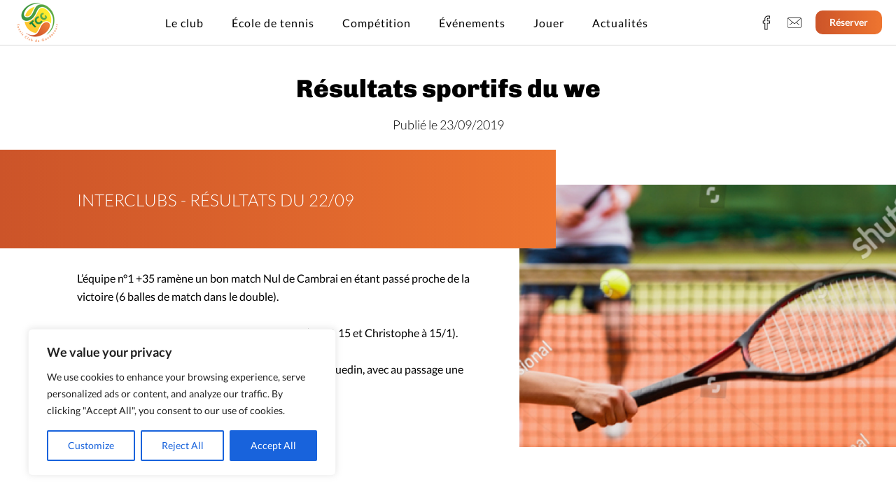

--- FILE ---
content_type: text/html; charset=utf-8
request_url: https://www.google.com/recaptcha/api2/anchor?ar=1&k=6LeLurcUAAAAAI6OihD8UoroMLxEEhzOyUKF3wg_&co=aHR0cHM6Ly90Y2dvbmRlY291cnQuZnI6NDQz&hl=en&v=TkacYOdEJbdB_JjX802TMer9&size=invisible&anchor-ms=20000&execute-ms=15000&cb=vatztv1t6qk9
body_size: 45711
content:
<!DOCTYPE HTML><html dir="ltr" lang="en"><head><meta http-equiv="Content-Type" content="text/html; charset=UTF-8">
<meta http-equiv="X-UA-Compatible" content="IE=edge">
<title>reCAPTCHA</title>
<style type="text/css">
/* cyrillic-ext */
@font-face {
  font-family: 'Roboto';
  font-style: normal;
  font-weight: 400;
  src: url(//fonts.gstatic.com/s/roboto/v18/KFOmCnqEu92Fr1Mu72xKKTU1Kvnz.woff2) format('woff2');
  unicode-range: U+0460-052F, U+1C80-1C8A, U+20B4, U+2DE0-2DFF, U+A640-A69F, U+FE2E-FE2F;
}
/* cyrillic */
@font-face {
  font-family: 'Roboto';
  font-style: normal;
  font-weight: 400;
  src: url(//fonts.gstatic.com/s/roboto/v18/KFOmCnqEu92Fr1Mu5mxKKTU1Kvnz.woff2) format('woff2');
  unicode-range: U+0301, U+0400-045F, U+0490-0491, U+04B0-04B1, U+2116;
}
/* greek-ext */
@font-face {
  font-family: 'Roboto';
  font-style: normal;
  font-weight: 400;
  src: url(//fonts.gstatic.com/s/roboto/v18/KFOmCnqEu92Fr1Mu7mxKKTU1Kvnz.woff2) format('woff2');
  unicode-range: U+1F00-1FFF;
}
/* greek */
@font-face {
  font-family: 'Roboto';
  font-style: normal;
  font-weight: 400;
  src: url(//fonts.gstatic.com/s/roboto/v18/KFOmCnqEu92Fr1Mu4WxKKTU1Kvnz.woff2) format('woff2');
  unicode-range: U+0370-0377, U+037A-037F, U+0384-038A, U+038C, U+038E-03A1, U+03A3-03FF;
}
/* vietnamese */
@font-face {
  font-family: 'Roboto';
  font-style: normal;
  font-weight: 400;
  src: url(//fonts.gstatic.com/s/roboto/v18/KFOmCnqEu92Fr1Mu7WxKKTU1Kvnz.woff2) format('woff2');
  unicode-range: U+0102-0103, U+0110-0111, U+0128-0129, U+0168-0169, U+01A0-01A1, U+01AF-01B0, U+0300-0301, U+0303-0304, U+0308-0309, U+0323, U+0329, U+1EA0-1EF9, U+20AB;
}
/* latin-ext */
@font-face {
  font-family: 'Roboto';
  font-style: normal;
  font-weight: 400;
  src: url(//fonts.gstatic.com/s/roboto/v18/KFOmCnqEu92Fr1Mu7GxKKTU1Kvnz.woff2) format('woff2');
  unicode-range: U+0100-02BA, U+02BD-02C5, U+02C7-02CC, U+02CE-02D7, U+02DD-02FF, U+0304, U+0308, U+0329, U+1D00-1DBF, U+1E00-1E9F, U+1EF2-1EFF, U+2020, U+20A0-20AB, U+20AD-20C0, U+2113, U+2C60-2C7F, U+A720-A7FF;
}
/* latin */
@font-face {
  font-family: 'Roboto';
  font-style: normal;
  font-weight: 400;
  src: url(//fonts.gstatic.com/s/roboto/v18/KFOmCnqEu92Fr1Mu4mxKKTU1Kg.woff2) format('woff2');
  unicode-range: U+0000-00FF, U+0131, U+0152-0153, U+02BB-02BC, U+02C6, U+02DA, U+02DC, U+0304, U+0308, U+0329, U+2000-206F, U+20AC, U+2122, U+2191, U+2193, U+2212, U+2215, U+FEFF, U+FFFD;
}
/* cyrillic-ext */
@font-face {
  font-family: 'Roboto';
  font-style: normal;
  font-weight: 500;
  src: url(//fonts.gstatic.com/s/roboto/v18/KFOlCnqEu92Fr1MmEU9fCRc4AMP6lbBP.woff2) format('woff2');
  unicode-range: U+0460-052F, U+1C80-1C8A, U+20B4, U+2DE0-2DFF, U+A640-A69F, U+FE2E-FE2F;
}
/* cyrillic */
@font-face {
  font-family: 'Roboto';
  font-style: normal;
  font-weight: 500;
  src: url(//fonts.gstatic.com/s/roboto/v18/KFOlCnqEu92Fr1MmEU9fABc4AMP6lbBP.woff2) format('woff2');
  unicode-range: U+0301, U+0400-045F, U+0490-0491, U+04B0-04B1, U+2116;
}
/* greek-ext */
@font-face {
  font-family: 'Roboto';
  font-style: normal;
  font-weight: 500;
  src: url(//fonts.gstatic.com/s/roboto/v18/KFOlCnqEu92Fr1MmEU9fCBc4AMP6lbBP.woff2) format('woff2');
  unicode-range: U+1F00-1FFF;
}
/* greek */
@font-face {
  font-family: 'Roboto';
  font-style: normal;
  font-weight: 500;
  src: url(//fonts.gstatic.com/s/roboto/v18/KFOlCnqEu92Fr1MmEU9fBxc4AMP6lbBP.woff2) format('woff2');
  unicode-range: U+0370-0377, U+037A-037F, U+0384-038A, U+038C, U+038E-03A1, U+03A3-03FF;
}
/* vietnamese */
@font-face {
  font-family: 'Roboto';
  font-style: normal;
  font-weight: 500;
  src: url(//fonts.gstatic.com/s/roboto/v18/KFOlCnqEu92Fr1MmEU9fCxc4AMP6lbBP.woff2) format('woff2');
  unicode-range: U+0102-0103, U+0110-0111, U+0128-0129, U+0168-0169, U+01A0-01A1, U+01AF-01B0, U+0300-0301, U+0303-0304, U+0308-0309, U+0323, U+0329, U+1EA0-1EF9, U+20AB;
}
/* latin-ext */
@font-face {
  font-family: 'Roboto';
  font-style: normal;
  font-weight: 500;
  src: url(//fonts.gstatic.com/s/roboto/v18/KFOlCnqEu92Fr1MmEU9fChc4AMP6lbBP.woff2) format('woff2');
  unicode-range: U+0100-02BA, U+02BD-02C5, U+02C7-02CC, U+02CE-02D7, U+02DD-02FF, U+0304, U+0308, U+0329, U+1D00-1DBF, U+1E00-1E9F, U+1EF2-1EFF, U+2020, U+20A0-20AB, U+20AD-20C0, U+2113, U+2C60-2C7F, U+A720-A7FF;
}
/* latin */
@font-face {
  font-family: 'Roboto';
  font-style: normal;
  font-weight: 500;
  src: url(//fonts.gstatic.com/s/roboto/v18/KFOlCnqEu92Fr1MmEU9fBBc4AMP6lQ.woff2) format('woff2');
  unicode-range: U+0000-00FF, U+0131, U+0152-0153, U+02BB-02BC, U+02C6, U+02DA, U+02DC, U+0304, U+0308, U+0329, U+2000-206F, U+20AC, U+2122, U+2191, U+2193, U+2212, U+2215, U+FEFF, U+FFFD;
}
/* cyrillic-ext */
@font-face {
  font-family: 'Roboto';
  font-style: normal;
  font-weight: 900;
  src: url(//fonts.gstatic.com/s/roboto/v18/KFOlCnqEu92Fr1MmYUtfCRc4AMP6lbBP.woff2) format('woff2');
  unicode-range: U+0460-052F, U+1C80-1C8A, U+20B4, U+2DE0-2DFF, U+A640-A69F, U+FE2E-FE2F;
}
/* cyrillic */
@font-face {
  font-family: 'Roboto';
  font-style: normal;
  font-weight: 900;
  src: url(//fonts.gstatic.com/s/roboto/v18/KFOlCnqEu92Fr1MmYUtfABc4AMP6lbBP.woff2) format('woff2');
  unicode-range: U+0301, U+0400-045F, U+0490-0491, U+04B0-04B1, U+2116;
}
/* greek-ext */
@font-face {
  font-family: 'Roboto';
  font-style: normal;
  font-weight: 900;
  src: url(//fonts.gstatic.com/s/roboto/v18/KFOlCnqEu92Fr1MmYUtfCBc4AMP6lbBP.woff2) format('woff2');
  unicode-range: U+1F00-1FFF;
}
/* greek */
@font-face {
  font-family: 'Roboto';
  font-style: normal;
  font-weight: 900;
  src: url(//fonts.gstatic.com/s/roboto/v18/KFOlCnqEu92Fr1MmYUtfBxc4AMP6lbBP.woff2) format('woff2');
  unicode-range: U+0370-0377, U+037A-037F, U+0384-038A, U+038C, U+038E-03A1, U+03A3-03FF;
}
/* vietnamese */
@font-face {
  font-family: 'Roboto';
  font-style: normal;
  font-weight: 900;
  src: url(//fonts.gstatic.com/s/roboto/v18/KFOlCnqEu92Fr1MmYUtfCxc4AMP6lbBP.woff2) format('woff2');
  unicode-range: U+0102-0103, U+0110-0111, U+0128-0129, U+0168-0169, U+01A0-01A1, U+01AF-01B0, U+0300-0301, U+0303-0304, U+0308-0309, U+0323, U+0329, U+1EA0-1EF9, U+20AB;
}
/* latin-ext */
@font-face {
  font-family: 'Roboto';
  font-style: normal;
  font-weight: 900;
  src: url(//fonts.gstatic.com/s/roboto/v18/KFOlCnqEu92Fr1MmYUtfChc4AMP6lbBP.woff2) format('woff2');
  unicode-range: U+0100-02BA, U+02BD-02C5, U+02C7-02CC, U+02CE-02D7, U+02DD-02FF, U+0304, U+0308, U+0329, U+1D00-1DBF, U+1E00-1E9F, U+1EF2-1EFF, U+2020, U+20A0-20AB, U+20AD-20C0, U+2113, U+2C60-2C7F, U+A720-A7FF;
}
/* latin */
@font-face {
  font-family: 'Roboto';
  font-style: normal;
  font-weight: 900;
  src: url(//fonts.gstatic.com/s/roboto/v18/KFOlCnqEu92Fr1MmYUtfBBc4AMP6lQ.woff2) format('woff2');
  unicode-range: U+0000-00FF, U+0131, U+0152-0153, U+02BB-02BC, U+02C6, U+02DA, U+02DC, U+0304, U+0308, U+0329, U+2000-206F, U+20AC, U+2122, U+2191, U+2193, U+2212, U+2215, U+FEFF, U+FFFD;
}

</style>
<link rel="stylesheet" type="text/css" href="https://www.gstatic.com/recaptcha/releases/TkacYOdEJbdB_JjX802TMer9/styles__ltr.css">
<script nonce="LTBX2EFElLHeT0MEm2lF-w" type="text/javascript">window['__recaptcha_api'] = 'https://www.google.com/recaptcha/api2/';</script>
<script type="text/javascript" src="https://www.gstatic.com/recaptcha/releases/TkacYOdEJbdB_JjX802TMer9/recaptcha__en.js" nonce="LTBX2EFElLHeT0MEm2lF-w">
      
    </script></head>
<body><div id="rc-anchor-alert" class="rc-anchor-alert"></div>
<input type="hidden" id="recaptcha-token" value="[base64]">
<script type="text/javascript" nonce="LTBX2EFElLHeT0MEm2lF-w">
      recaptcha.anchor.Main.init("[\x22ainput\x22,[\x22bgdata\x22,\x22\x22,\[base64]/[base64]/[base64]/[base64]/[base64]/[base64]/[base64]/[base64]/[base64]/[base64]/[base64]/[base64]/[base64]/[base64]\\u003d\x22,\[base64]\\u003d\\u003d\x22,\x22ZBIHfcK7AFLCq3YGwo0ENcOBw40GwoVpJXReJwYyw6EjM8Kdw4vDkz8fQBLCgMKqaUTCpsOkw69OJRpjHE7Dg1XCuMKJw43DscKwEsO7w6YYw7jCm8KtM8ONfsORKV1gw496MsOJwox/w5vChnDCgMKbN8Kawo/Cg2jDmXLCvsKPakBVwrI/WTrCum/[base64]/[base64]/DgcKvwqhhH8K+wq5KGcOuwpwIIT4MwoVKw6HCrcOcFsOewr7DlMODw77Cm8OWU18kKSDCkTVyIsONwpLDgg/DlyrDnyDCq8Ojwq4QPy3Dr1nDqMKlbsOEw4M+w5oMw6TCrsO+wpRzUAfCpw9KVAkcwofDoMKpFsOZwpnChz5ZwpEjAzfDq8OoQMOqC8KSesKDw5jCsnFbw5jCjMKqwr58wpzCuUnDjsKYcMO2w6lPwqjCmyDCi1pbezrCgsKHw5VOUE/CmF/[base64]/Dl8Oww5bDl2ISw5/Du8KQworDpmzCssKQw4nDnMOZUcKoIwMdMMObSHJLLlIFw4Bhw4zDvA3Cg3LDksOVCwrDmi7CjsOKAMKzwozCtsOMw4USw6fDgUbCtGwIcnkRw4TDigDDhMOBw4fCrsKGS8OKw6ceMgZSwpUTJltUAzhJEcONYUrDkMK/UyM9wqYSw5PDqcK9e8KURxDCsh8Uw4UYKl3Cnl1MdMO8wpHDolHChFdDUsOfYwtUw5nDkFQ0wp0resKEwpDCt8K7D8O1w7rCtWrDomBEw69AwqnDicKxwqB8NMKfw77Dt8Klw7QrKMO2XMOSEF/CgyHCtcKcw5BBc8O4C8Kow5MrI8Kuw4LCiUQdw5nDugrDrSYgMw9bwqAbO8Kgw4bDiEXDmcKCwqPDujMoGMO2UsK7M17DmyrCo0M8WhPDqWZPBsOpEyDDj8Oqwqh/[base64]/[base64]/[base64]/DjcO5wqLCqcKNahrCpsKyw6xbw7fCiRkYMMK2w41EPDHDqMOGHcObPH/CuEksYnhgWsOzWMKDwo8mBcO8wobCtzZNw77DuMOFw4LDlMKowq/ClcKgSMKhc8OSw4pLRcKKw6tcOcO8w7/[base64]/ChcKiaMKLwp1fw7DCnnTCtWLDvcKAdQXDjsOVd8K/w6rDr3VCBn/CmcOWZgLCi11Kw5zDl8KQfkjDn8OGwqIfwp4HO8KYLcKpeSrCiXPClTM9w5tQZGTCjsKMw53CvcOow7zCosO3w6wpwrBIwqzCpMKTwrHCkcOxwoIow6bDhhPCmXNSw6/DmMKVw7fDr8O/wonDtMKJKVTDj8KvV2JVDcO1E8O/CC3CjMOWw7Fnw63DpsOtwrPDqD9nZMK1GMKXwqzCpcKFMzfDo0Buw4nDl8Ohw7bDp8Kvw5Q4w4Uqw6fDrsOyw5LCksKDX8K6HSbDkcKFUsKufHvChMKNOlbDicOgR0zDg8KYaMK4dMOUwo0Fw7ZIwrJrwq7DkgHCm8OSZsOsw7LDvyrDrwU/VxTCtFwITnDDqjDCi0nDtm7DnsK2w4FUw7DCtsO0wod9w6YEUFo2wpA3PsOrbcO0H8KiwpIew4ETw7nCizvCusKtUsKCw6rCosKNw59/[base64]/[base64]/CmsO3wpXCtsK+wqbDvBhBdgAKYS5hFMKSw7JBTlDDrcKCD8KtZCXDiTbCkSXChcOQw7DCqifDmcKywpHCjMOAPMOnPMO0NmHCtUICaMOow4LCjMOxw4PDoMKEwqJrwrNHwoPDrsKjSMOJwqHDhhDDucKAX2/CgMOYwoZHZSXCqsO+BMONLcKhw6TCicKZaDXCm3DCt8Ocw7V6wro0w54+Thh4OgEqwr/Ctx3DtVh3TjJtw5UsYwgSH8OjCkBXw7EaCwwIw6wNVMKffsKoVRfDol3DnMKpw5nDl1jDosOPFy91QCPCisOkw5XDoMKhHsOrD8KLwrPCr13Dv8OHJ0fCocO/GsOrwojCgcKOeCrDhzLDh0PCu8OvW8KwNcOiZcOJw5QgTsOGw7nCocO6WyjCsHAgwrPCmQ8gwpBBw6/DiMK2w5cBN8OFwrTDnXfDkG7DrMKMNXZ6eMO1w7/[base64]/DpBzDk1EYdcK7w5YYeMKcwqU2w7HDjsOfMW7Dg8KCf2jClivDjMOyI8OIwpHCjXw4w5XCh8OZwo/CgcKUwpXCjAJgE8OSemZUw7HCr8Kiwp7DhsOgwr/DnMKUwrAGw4Jga8K8w6nCogANW3IkwpAbcMKEwpbDlsKFw695w6zCnsOmVMOkwpnCgMO1T1/DpMKIwro0w4tyw6ZsZVY8w7N2MVMiJMKXR1jDgncFD14bw7bDgMKcL8ODecKLw4ZCw5M7w6rCn8O+w67CvMKWMFPDtFzDiHZHYT3DpcO+wo87FThuw4rCrwlhwoLDkMKnNsOZw7UNwrNOwpRowrlvwrzDjU/[base64]/DuTjCkxHDqcOiw4LCksOiwpMbwrsNdDNyRHRRwofDpWvDsHHChnvCscOQOmRZB3FmwoQcwptbUsKMw7h9YWDCv8Ohw7DCrsOYTcOxdcKIw4HCqMK/wr3DqxbCisKVw77DrMK0C0QdwrzCjMOTwo3DsiQ7w7fDsMK9w7jCojsSw4EvO8Kle2TCv8K1w7ESX8O7D3PDjlVwCGx5fMKKw7BOCyjDkizCux9penVeTBzDqsOFwq7Ck3PCgAQGSwEiwrk6PS8WwrXCmsOSwq9Ow60iw7LCi8KUw7Y/[base64]/DoBLCiBHCvsKOwp3CosOve8ODwpHDlsOVIiLDqT3DvzDDnsOZwoJDwobCiyoiwo5SwrVcTMKNwpzCsT3DhMKLIsK1AhFANMKyQxHDmMOsTCNPB8KuN8K1w6dAwp/CnT55HcOFwocCaCvDjMKyw67DhsKYwoJ/wqrCsWE1Y8KVw7lycRLDm8KYZsKlw6LDtsO/[base64]/Dk8OgQ8K3wrszw4MjwrRecSLCo2Vdf2NeRwjChnDDnsOAwrkTwoTCiMOtXsKGw4N0worDlETCkl3DjippHHB7HcODN2xfwpvCsEs1C8OKw69nQkjDq2Z2w4kXw7MwBgzDlhISw7bDo8Kewr5XH8KOw4ESLSLDjit/FVRYwojCgMKTZlo4w7LDmMKzwqvCpcOXLcKlw4jDnMKOw7E5w6vChsOwwp1pwrPCvcKxwqDDhxwfwrLCgUjCmMOTFx3CjyrDvT7CtgFHEMKjFW/DlA9Gw41Kw4B/wofDimAMw5NSw7fCmcKWw49jw57DoMKVFmprfMO4KsOdHMKJw4bChFzCnwPCuQcpwq/DqGLDuE81ZsOVw7nCscKDw4zCgcOJw6/DsMOYZ8OawqPClkvDoBDCrcKLQMO2bMKGBwB2w5vDlWnDtcOSK8ODasObH3orBsOyGMOtPifDihwKQMKywqjDgcOMwq/Cql4Nw6E2w5ocw5xGwrXDkTnDgW8+w5XDgAPCt8Owck0nw4NYw4M8wqoPFsKtwrE3BMKDwqfCnMKkVcKka3BGw67CjcKoDxxqCVzChMK7w7TConjDj1jCkcKHJBDDv8OKw7PCpCYUbMKMwownVFU5cMO6woPDqRDDrVApwpEIO8KSQ2VFwr3DvcOCQmg/[base64]/CvS4oWwlNH8O1wphveTxOUSRNw712wrJwcSF3UcKww68Pw74qTVQ/[base64]/dHBKw6/ChmoyGsODUmnDssOKw6HCkQPCrGjCv8O+w7LCjg4RD8KUKnrCjETDn8Kuw7NcwrnDp8OUwpQSEFfDpAEBwqwiLcO/ZllRSsKNwol/b8OXwofDmMOgMAfCvMKPwoXCnjTDj8K8w7nDhMKtwo8Ww6t9bGhEw7TCgiFUaMKYw43Cq8K1S8OEwo/DgMK2wqt2THRHCsK8JMK0wqgxAMO0EsOnCcOew4/DmUDCpELDp8K0wpbDg8KOwrlsc8KrwpbDg15fGyfCng4Cw5cPwrg3woDCo3DCv8Ogw43DpEh5wo/Cj8OMDibCuMOmw5R8wpTCpCZ3w440wokLw7BIwpXDk8KrVsO4wohswpFDMMKcOsOzTwXCiX7DgMOaVMKMYcKyw4Ftw5gyJcOlw7wPwqx+w6pqOsKmw7nCncOWeU1ew4w2w7/DnsKAZ8OUw6bCiMKzwppIw7zDq8KGw6/[base64]/Wj/[base64]/w5FXwrbDoGhQw7csAg1EwqQ8wojDiMKvw7/CmS9ow4whGcKUwqQ6P8K2w7rCg8KGZ8Ozw64NC1Icw43CpcK0ZTfCnMKnw5hPwrrDhwMaw7Jud8O/woTCg8KJH8KWIh3ClyZbcXXDkcK+IX/CmmjCosKow7zCtMObwqxKbQDCpEfChXQzwoldScKAKcKINGrDqsKawqw8wqx+VkfCrQ/CjcKcEFNGHgEBBBfCmMOFwqAiw5fCssK1wqMvGQ1zM0oSTcKmL8Kdw48qKsOVw6RLwphLw6LDrzzDlizCjcKua2sCw63CjyULw67DuMKkwo81w6cPS8KewogHVcKew74qwonDk8OmX8ONw6nCgcOWGcK/[base64]/Fytcw6M/w48zDkEjIHZRwpEcwqVwwo7DgGYmFGvCusKpw79Xw6Aew7/[base64]/DsTDDh8OHPsOkdjHDnsKyw4ZFOj52w53CtMKEVTrCkCh/w6jDn8Kewr7CpMKKbcKIUH5/[base64]/CpBE3QsKOX8K4w4stOw3Dr8O2wpQdO8KqUsKtEnbDk8Ohw4pNDUJpGTTCmgnDpMKvJDbDv0BQw6bDkSfDnTPDqsKsSGLDg2TCp8KAQxY+woUpwoJAQMOtPwRQw67DpEnCgsK3akjDhQ/DpRNAwqnCkm/Cp8OjwpXDvR1BTsKbVMKnw7c1d8KUw7M6dcKxwoPCt1hxMysxNhLDvgo9w5cufwFNVhEjwo4Owp/DiEJfeMOKN0XCkCDDiFfDhMKMacK0w69RRyUpwrsTaFA1V8OZD2M2wonCsSB8w683ScKKEncQEMOpw6PDvMKdwqLDhMOqNcONwrI8HsKrw5HDvcO8wo/ChUcMXxHDjl49wr3CtnnCrR4jwp0iFsOEwrHDjMOuw6zCj8OeJWzDggQVwrXDscOHCcOjw61Xw5rDkUbCkx/DmADClARaDcOZYhjDlB18w5XDh10zwrFswpkVMULDu8OXAsKBSsKeVsONUsK4YsOHRSlSPsKYbMOtTmcUw7fCgj7Ci3fCiB/CmE7DmkZ1w7g3OsKMTnk6wqLDoChNVGHCqEUcwrPDlC/DqsKaw67CuWgzw47DpSpOwpzCrcOAwp/Ds8KkHnHChsK0HG0BwosEwpJbwoLDpXnCswbCnHFZBMKUw5cUQ8OTwqggD2XDiMOKAT1UJMOCw7DDiRzCqAcCEH1Tw6/CuMOKR8Oiw5p0wqNewoNBw5tkfsKuw4zDicO1Ig3Dh8ONwqXDh8OIHF3CjMKLwoHDvmDDsWXCp8OTRh4DbMKIw4tiwo/DpwDDhMOEF8OxVxLDmi3DhsKgLcKfdw1fwrstfMKVw40JKcORWzo9wpbDjsOtwr4FwoACR1jDumsOwqzDr8Kbwo7DhMOewqlnLWDCr8KGDC0uwovDncOFJWoKcsKbwqvCnUnDhsOFZDAdw67Cl8KPAMOAXGXCucObw6/DvsK+wrXDpm57w6Z5QQxMw4RPDHA6G1jClcOrJnvCoXTCmUPDsMOjW3nCh8KTbT7DnivCkGQCI8OUw7LCq0XDk2sVD2vDlWHDjsKiwrMPBE84f8OOXcKCwpDCucONBwvDhR7DucOrN8OEwpjDrsKyVlHDvSbDqTp0woXCi8O8BcOzczw8fX/CncKWOsOSdsOHPHXCl8K7A8KfYDvDkA/DqMORHsKRwo5fwo3CisO1w4jDnREyGVfDsWUVwq7CscOwQcKWw5fDthLCocOdwofDkcKED3zCo8OwPm8Bw58UPFzCvsKUw7jCtMOZJ390w6Mhw7LDhF9Rw5gVdUrDlwdmw5nDqULDnR/DrsKZQDHDg8OEwqjDj8ODw78pRwwKw64aN8O3bMOCH2zCkcKVwpLCgsK4FcOxwr0aI8OFwqLCq8Kow61xC8KIfMKSXQLCvcOOwpogw413wrPDhnnCusKbw7TCryTDlMKBwqTCo8K4EsO+HlRtw73CoUA/fcKkwrnClMKiw6rCocOadcKFw5fChcKlTcOlw6vDp8OiwoLCsGgpWhQOw4HDpkDConYxwrU1PSVxwpEpUMOCwqwDwofDpcKmBcKDRl1gSSDCrsKPEltdT8KqwqNuO8O7w6vDrFkTWcKfP8Ogw5jDlxfDo8Otw6RMBsOaw4bDpg1xwq/CrcOmwqUvLCRQbcKETQvCnn44wqUqw4jCmTbCmi/DicKKw68rwpjDlmvCrMKTw7PClAbDr8KTS8OSw6QFeVzCmcKvaToWw6B8w4vCp8O3wrzDt8OSQcKEwrNncATDqMO2esKkQ8OQK8Otwp/DhnbDl8K5w5jDvlx8bhA0w7VdYTHCoMKTHHlHE1BWw4pmwq3CmsKnPG7ChMKvQjnDl8O2w5HDmHnDscKIN8OYfMOtw7RqwpI4wozDhwvDpV3Ck8Kkw4F2QG1/[base64]/DjC4pJ8OwwqrCuScVw4vChcKPw7coJsKgw7jCqcOCF8Ovw6XDszzDi1QFUcKRwp0Nw61xE8Oywro/[base64]/ZcK8TMKcw5sBw5EvwrsoDcOEwqLClsKiw7Vsw7fDoMKkw6YMwrE2wq16w7/DjRkVw7AEw4LDhsKpwrfCgm7CtWnCqSLDpz/Di8KXwoHDuMKpw4kdOzZnGxNdEVHCqw3CvsOEw7HDsMKsecKBw4s9HxfCmGUWaRTCmElySsKlEcKrLG/Ci0DCpFDCqlXDhRjCu8KPCH9pw47DrsO/BFDCq8KVN8O7wrhXwoHDuMKXwrvCkMOWw4DDj8O4L8KUTWDDjcKXUG1Jw6TDj3rCpcKcBsK0woxwwpbCt8Omw6AkwqPCpjEKMMOpw4wTK3U8V38zFGA5VcO2w4dHVwzDo2nCnyASIG/CscOSw4ZDSllgwqcxX19ZEwlhw4xLw5BMwqZcwqbCnSvDp0/CuT3CpDnDlGpCCz03UlTCgQ5bMsO3wrnDq0/CmcKHNMOwNcO9wprDsMKkGMK4w6NswqbDnXTCoMOHWxY0JwcNwpBtCC4Qw7oiw6Z/EsKCTsOaw7AnTVfDkzzCrlfCmsOvw6BsVi1zwrTCssKTD8O4BMK7w5DCmsKTZQ1mCSzCpGPCj8K8QsOjX8KvC3nCicKlV8OFXcKHCMOGw7DDgznDumcDccOywp/[base64]/Di8OHCikyD0fCicOxAcO1woYvB8KvOmPDosO/GsKAJwzCjnXCj8OFw7LCujXCkMKJMcOXwqbCuiwMVCjCnQ91wrTDjMK7OMOLV8KYDcKSw4XDt2LCrMORwrnCq8K7Gm1mw7/CiMOMwq7CshEuQsKxw6jCvghHwqzDjMKuw5jDjcOBwoLDscOFNMOlwoXCn2fDqUHCghoIwopAwojCq2UewprDhsORw4XDgj12NxtRAcOzdcKaSsOxSsKRTlBMwpEww589wpx6EFbDlQkQPMKOdcKCw6Mvwo/DkMKWY3TClWQOw70pwrrCtlQDwoNAwrgDKBrDmmZZe15Ww7jChsOJPsKrbFzDisObw4VXw6rDocKbH8O8wpQlw7MpHDEwwqZzSWLCiRvCkB3DpErDqhPDvUJKw7rChg/Cq8KCw7TCtnvCtsOXS1t7wq0owpQDw4jDpcOoTTxtw4EEwqQFLcOPH8O9AMOaXzJDaMKbCzXDrcO3VcKESD9uw4zDhMOPwpnCoMO+NlMcw4MNNwfDtk/DtMOUU8K/wq3DmhXDssOJw7Raw4kZwrl7wopjw4bCtyBaw6gVbzxawpjDjMKow6DCt8KPw4HDgMKIw7AKQWoMY8KQwrU1aEp4NiZcK3bCicKxwpc1PMKyw6cZasKGCXDCqEPDhsK7wqTCpFMhw7/ClTdwIsKUw7/DqVcCIcOhcSrCqsKqw7PDp8KZNsOdf8OnwrfClxTDtgdmAnfDgMKtDMKywpnCi07DlcKbw4ZGw4zCuU3DvxPClMKvWcOjw6cOecOSw7DDhMO4w7Z/wpXCumDCqBoyUwcJT3ICY8OJVXbCjS7CtMOzwqbDhMONw5whw67CviBBwox/[base64]/CpwzCon3DsFd1bQIaBMK/wo5XGsKkTg7Do8KTwoPDpMO6b8OtesK5wrPCnj3DrcOsNkggw4zCrAXDhMKbT8OjGsKUwrHDmcK5TsOJw4LCv8K/MsOPw4nCt8KDw5bCrsO1XTRBw5XDnDfDjcK6w4wFUsKsw4hzbcOzA8OWLy3CqcKyO8O8asO6woMeWsKQwp7Dn3ZwwoEXFio4CcOzczXCmlMsN8OmWcO6w4bDhjDCkG7DiWM4w7/ChX0UwoXDoDl4Gl3DocOawrgBw5w0GDjCj0xcwpTCsFoOFn/DusOrw7zDlm55XsKDw70/w7jCmMK9wqHDhsONM8KCw6MHKMOWCMKGSMOpYWkOwo3Cm8KpPMKdVAZdJsOgHxHDr8OBw5UHdiDDkAfCiQ3DpcK8w4vDsFrCmSTDs8KVwpYFw44CwrM/wq3Dp8KlwpfCvGFDwrRwPXjDm8Kkw502R3g/XENaSm3DmMKnTDI0CxtSTMOlNcOeJ8OuakHCrMOsaD3DmMKVeMKWwp/DtUVvIQFBw7s/X8KkwpDCsmk5LsO7enPDicKOwpUGw6sFAcKEFE3DuEHCqyMvw6N4w7HDpMKKw4DClH0fO1lcRcOAOMOkJ8ONw4bDuz1owo/CpcOoURcbYcK6asOYwoPDo8OSNQXDtsKmw6Jjw4VqVXvCt8KCR1zCq2Rqwp3Cj8O1WcK2wojCuEAcw6zDssKZG8OfM8OIwoV3D2nCgk8maEV2woHCky0TDMK1w6DCpzrDoMO3wq0MES/CqkPCj8Olwo9OJwdvwrckEm/Cvg7CrsK/[base64]/McKSCy0vZMKRWlTCkcOZw5LDvsOrIi7Dp8O+w4zDgcKseRs/wovCg2rCmnAXw7g5QsKHwq48wpsuZcKKw5vCsjjDkg8/wpbDtMKALS3Dl8OnwpEvJMKKET3DhxHDpcOVw7PDoxzChcK9XwzDoBrDiRRtdcOUw54Fw6ofwq42wotNwp4LS0VAA3dMc8KGw4LDnsKwfFDCtT7Cp8O2wptYwrvCkcKVBzTCk1xpX8OpI8OmBhXDlAIIMMOxCjXCsG/Dk1Eawo5GY1DCqwNdw687bnzDqWDCsMKDETHDnHLCoWjDj8OlbksgAzcZwrZBwqYNwp1FcjV9w6/CicKNw53Dg2MNwr4Tw47DlcOqwrIBwpnDs8OoZz8nwqJPTBB9wrTCllpGb8OwwojCqlxDTHLCr1JJw6bCj2RDw5bCusOuWT1kVT7DoifDlzgZaz12w4djwoIIO8Opw6zCgcKHaFRRwoV3UDrDk8Ocw7Ucw75lwo7Cj07DscK8W0TDtDEpasK/ZxzDh3QGO8KuwqI3ICQ7esOXw64RKMK8ZcOLJlZkFF7CgcOzT8OTTGjDsMOAIR3Cg1zCmDgZw6XDrWYPbMO4wo3DpVtfATc6w5PDhsOcXiEoEcOVFsKqw6DCoVDDv8OnaMOUw4hBw4LCpsKdw6PDt2PDh1zDn8Odw4TCpm3CqGvCrMKiw7s9w6h/wpRNSEwuw6bDncOrw4s0wq3CiMKpY8Ozw4cXDsOyw4IlB2TCk3t0w5tuw7EFwokzwo3CoMKqKwfCm3TCugDCpSDDncObwo/Cl8KNTsO9U8O7TEBLw4dqw7/[base64]/[base64]/w4J4DiLCtMKZdTLDlsKjwr5Mw45Nw50HJnPDrsKQLcKpCMOhImgCwpzDlnpBMy3Cr1pNOMKAKklRwovClMOsBG3Dl8OEIcK0w6vCrcOKFcOBwqswwqfDnsKRCMKVw77CvMKRbsK/BBrCth3CnVAcacK7w7PDjcOCw6lMw7ojKcKew7RBNHDDsFFBE8O3IMKccT1Jw7hldMOUWMKhwqjClsKWwpVdMiTDo8OhwpzDn0vDhjLCqsK3MMK9w7/DgiPCkT7DtEjColgGwpkvVMOQw4zCpMOXw6wawrnCo8OEKysvw4NrdsK8XUhnw5o/[base64]/[base64]/[base64]/DulM7wo0/[base64]/ClGsJwq1TIMOkW8K1w6XDuMOwwqdSwqrCvRLClMKRwrLCh1IFw7LCgsKGwrdfwpIlBcOMw6IEHsKdZlotwpHCv8K5w4NVwqV3wp/DgcK5bMK8D8OSOMO6GcKNw5xvPCzDoTHDp8OYwoZ4QcKgZ8OOIzbDvMKcwqgewqHDhQTDjXXCrcKxw7JfwrMAGcKxw4fDicOjO8O6d8OzworCjmUiw7oWWyFsw6k+wowXwqY1bSEewpXChSoKSMK6wqxrw5/DvDbCmRNvc13DgU7ClcOSw6MvworCnEjDssOAwqPCqcO5WiocwoDCmcO/XMO5w7/ChAnCu1jDicKgw6/DnsOOLz/CsjzDhhfDi8KFWMO9JEVaWQALwq/ChTRGw67DnsO5T8OIw4LDmGdsw6BXWcKdwqRRYSpkOHHClnrCmmtVbsObwrJSS8O8wq0ueALDjl4tw7/CucKtPsKMCMOKDcOVw4XCpcK7w6VmwqZiW8KreGzDjWJ6w53DnGzDnw0Vwp8MBMO+w4xAwo/DpMK5wpAGZ0U4woHDusKdSEzDkcOUY8Kpw48Uw6Q4NcKeBcOLKsKPw5gId8K1F27CoyAZbm14wofCuk5ewq/Dv8KNMMKTTcOLw7bCo8KnNi7CiMOPDiQSw5PCtcK1O8K9CVnDtsK9Z3fCv8K/wopAw7ZMwqjDksKVTXloIcOpeULCsVR8AMK8GxHCrMKTwrFjfmzCpUXCt3DDuxXDrik9w5NbwpXCgHrCpgobacObXQEtw7jCosKQG3rCox/CrsO/w78FwoExw7ofchXDnhTCtsKAw7BcwokmcU8Lw6YkF8OZEcOfQcOgwoFuw7rDv3IOw7TDosOyTjzCn8O1w4p0wrHDicKLOsOLWwbChSnDgSTDp2XCtjzColtgwo9lwoTDkMOgw6Ecwos4GsOnDzh6wrHDssOSw53CrzF7w6Ylwp/[base64]/[base64]/CuS1kwo7CocOXwp0mw7/CucKpwqQIG3sgLMOXw53DvxZ6CMOPbQoOGlkGw6AEBcKNwozCrUNgZnwwKsOGwohTwrVYwoXDg8OxwqEdF8OrVMKBRh/[base64]/DmsKGWsOew6UqwqfDqMKxw4/DnsKKRsKse0VxScKQIwbDuTTCpcKkK8KPwpLDlcO4PQ40wpnDpMOEwqoHw5vCuBnDkMOWw6jDsMOEwoXCrsOzw4AHLSVJDwrDv2kbw50vwpZdL1xFJ03Dn8Oaw4vDo0DCvsKyH1DCmwLCs8K+cMKqLX/DksO3BsKuw7lDEVxzKsKXwphaw4LCh2JdwqXCqMK3F8KWwqoAw40+NMONDSbDj8K0PsKzBSByw4/CoMO9L8KLw7kmwoF8KBhAw6DDlyceHMOWD8KHT0Jhw6oSw6LCl8OAIsOaw6NBecOBcsKGZyB7w5zCt8K0I8OaS8KGX8KMRMOOP8OoA3AlZsKkwrsNwqrDnsKAw7haOTzCpcOSw6PCgDFaCD8ZwqTCpGoLw5HDtWbDsMKPwqs9SAXCncKSOwfDusO7DkzCkS/[base64]/w6XDtkpuesORw5bDmMOQOcKow4xAwogwwqFiw6VdKCErwpLCqsOtTRjCghIhU8OxPMOJHMKew7o3EBTDr8OLw6LCiMO9w7/CkR/[base64]/woo/wrpsDFNVVcOvBMOYesK8LcO/w65Nw7HCisK1HV7DkH5CwoYcOcKyw47Dn31AVHfDtzjDh1t3w4LChQ1xbMOUOgvCkVTCqzdqSh/Dn8Onw7RcWcOkL8KAwpxZwq5Iw5YQBDhAwqnCksOiw7TCmTNbwpjDkmsJKzcjIcKRwqXCrXnDqxcfwrXDjhdSGmo8WsK6NS7CgsODwrrCmcK7OlTDtiY0DsKIwoImBmvCtcKzwohmJ1coQ8OSw5/DgATDgMOYwpoyWjXClkJSw4dwwpQeA8KtDDDDuHvDjMO+wpYBw6xvHTrDk8KmSFTDn8ObwqLDjMK/aTZoPMKPwrbDg0EOc2sawo4MITPDhnDCohpxVMOqw5Eow5XChFvDhnTCuBfDl2fDlg/[base64]/wpY8w5rCtsO9PGnDq3ALwoPDucOYX0Yyc8ObK2fCrMKIwrZbwrbDsMKZw4hLwp/DpnwPwrJMwrRiwr4QbmPCpF3DqnDCqGvCmMObWUPCuFdWVsKEXCbCtsOaw4skBR5nXGRZPcKWw4jCg8O/[base64]/V8OmZlvCllHDuQFfwo/DqzPCvl0mFwTCs8KYFsOjXTzDnHwnLsKhwqsxNCnCnAcRw75Jw7/Dh8OZwpx6X0zCqwPCrwwLw5rCiB0VwrnDm31BwqPCsV1Gw6bChjsFwqQVw7sVwqQYwoh/wrEML8Kpw6/Dpw/CpsKnO8KoVcOFw7/DkB8mTgEmAsOBw4HCg8OYBMKXwrl7wpUEKx1dw5rCk0QYw7rCkh0fw4jCm1llw6Y1w6nDgzYBwpAbw4zChMKfNFTDvgd3RcORQ8KJwqXClcOTZCcvL8Ojw4LCuSHDh8Kyw6/Ds8OpV8KTDhUwXjoNw6LCvHJqw6PDvMKJw4JKw7kOwofCmiLCmcOEV8KrwrFVZj8GVMKswqwKwpvCrcO8wotJA8K3BMOfYW3DtcOVw6HDnwvDosK/[base64]/[base64]/[base64]/[base64]/DjcORw5hfw7TDp8KnwpQIw7HDvMO+woHCp8OnVzs/w5rCrMOPw4vCgwARPSB2w7HCnsOcQXPCt1rDosONFlvCjcOxccKrw7vDuMOTw5jCg8KUwoMiw6Aiwq9+w7/Du1HDiljDr3TCrMKcw5zDlA5kwqlNSsK+KsKIOcORwpPCgcK+TsK/wqh9NnB8e8K+McOUwq4hwpNpRsKWwpouYy18w7B7U8KpwrVtw5zDqEA/UjbDk8OUwoLChsOWFDbCuMOIwpQQwr8lw79FN8Oia2pcO8OiXcKuHMOBABrCqWAJw47DkUIrw6VFwo0pw4LCl1sgDcOZwpvDs1Y5w7/[base64]/DpsKgwpLCjUvDgR5Xw4rCiDbCvcKAC2sew4/[base64]/DnsOYwqx6wozDl8OIwobCq2fDqMKaw4DDr0o2wqPCuSvCk8KGGSE/LDTDtsKPVQnDscKtwrkCw6/CvgAOw5hYwrvCjQPClsKhw6XCscO1NcKWNsOpKcKEP8K3w65/c8Ocw4jDsX5jdsOmP8KcZsOSP8O8Jh/CuMKawqU9GjLCuSfDvcOjw6bCuR5cwpp/[base64]/wpYfwpg8bxh0RAfDncOuw6/DkT/Dk1zCp0LDvHwCZQJHRxnDrsK8Z1x/wrXCp8Kmwr1wAMOowrdkeSvCp2d1w7zCtsO0w5PDpXwQe0zCpklZw68lOcOgwqPClifDvsKDw68PwphMwrxiw6w9w6jDj8O5w7jDvcOgMcKawpR8w4nCpX1decORXcKEwrjDlcO+wrTDmMOPO8K8w5LCuHRVwpNqw4hKPBHCrlfDgkM/JBk3woh9IcO2bsK0w793UcKXG8KEOVk9wqzDt8Oaw6/Dj1TCvxbDlXBZw59RwodQwpnCgC4+wr/[base64]/CuHLCosKwBngLw7REM0DDhsODdsO6w7/CqWrClsKmw7YiQgdiw6bCqMOQwowQw4LDl3TDgBbDuUIOw6nDt8KYw7DDicKewrPCoB8Ww7MTPsKDJkjCsTvCoGQdwoAnfXU0MsKewq8WOAQWWn7CjS/Dn8K+JcOFMULDt25uwoxYw4XDgElnw5JNbBXCiMOBwo1Aw7vCvcO8RlsGwrvDs8KFw6wACcO4w60Dw6/DpsOWwpQtw5RPw5fDnsOScxrDoR7Cq8O4REZQwpRkKXPDusKnI8K4w6pow5Vaw6fDgsKdw4wWwpTCq8OewrXCrk1laDbCg8KNwr7DpUpmw4NPwpLCv2JXwq3CkkXDosKCw45zw6XDtcOowqRWf8OYXcONwo7Dp8KRw7VoVFxuw5dCw7zCmA/CogUmWBAbMk/[base64]/Ci8Oww5dBwqPDumc4OUXCkcKVwqV9HkEPw4N4wrcHRsKNw6LCs08+w5pFESLDtMKAw7Jvw7vDssKSQMKHaylACAtTUsOIwq/CkcKwXCQ6wrw6w7LDksKxw6ETw6fCqyt7w7DDqmbDnEjDqsKRwoE7w6LCjMKewqwuw73DvcO/wqfDscOQRcOUA0TDuxIOwqTCm8Kcwqxpwr/DnMOWw40kHB3DgMOzw44Pwq5wwpHCuVdIw6kBwovDl0dDwqFbLETCpMKhw60xHGwgwrzCjMOKNlFcM8Kew7Yaw4JbaQt9dcODwos8M2dsB2wowq1QAMOxw4huw4Ipw5XCmMKuw7hZBMO9QHbDucOtw63ClsKIwoddUMO5A8O0wp/CkEYwAsKKw7XDkcKQwpgEwr/[base64]/CoDYlKsO8KsK0bsO4w71hB2/[base64]/DlcKZwpbDosOowqVMw7RIZT8vw5tVdU/[base64]/Dp8KFQcOeTMKVI2PCj8KoYSrDnlgxFMK4T8ODwqAaw51KbSRTwqs4w5QdfcK1IcKBwr8iD8Oow4XCusO/ICNCwqRBw7zDsQtXw5vDssK2OTTDn8OIw5BnYMKuMMKcw5DDrsOqOsKVeAhrwoUtesOMZsKsw7XDmAprwoltHyN+wqXDtsK7I8OYwpoKw7jCtsOpwo3CqyRedcKMScOnLD3DkUHClsOkw7rDoMO/wpLDnMO8ClodwqleYBUzT8O7dXvCkMKkTsOzacOBw7TDt07DuTBvwoNywpkfw7/DnWEfMsO6w67DtXNow4ZcOMKWwpfCpMOiw4pSEsKeGA1zwrnDgcKhR8KHVMKnPsOowqUIw6DDmVJ/w5xqLDoqw6/Dl8OOwp7ClEpfZcOWw4bCrMKnRsOhJsOJHRQPw6EPw7LCncK2w4TCtMKqMMKnwoFNw7w+ZMO4wpnCk3pCYcKCBcOowpY+JnjDnXDDglfDlxPDscK6w7Qgw4jDrsO/[base64]/DgmPChArCvyLDrnrDkhrDssOUw7kGL1DCr2dtAMOjw4MYwo7Dl8Kuwrwkw604JsOaYMKhwrlGWcKNwrnCuMK/w5Rvw4Ryw7w8wp8QCcO/woMXSzTCrUIww4TDtSLCi8OVwo0oNALCuzUbwoU5wpgBGcKSXcKmwpN4w7pAw78Jw51EUxTDojfChTvDkVxxw4HCs8KVScOew4/Ds8KLwqHDlsK/wpzDqsOyw5zDu8OcH00JbERVwoPCl1BLdcKNMsOGBMKcw5s/wp7Dpz5TwoUQwp95w490I04Qw4kqc2s3PMK1FcOiIEkBw77DpsOYwq/DsQw/V8OVRirCk8OyK8K1ZgPCmMOSwow3OsOjV8OzwqFsaMKNaMO3w7Qjw5lKwr7DicOVwoHClDLDl8KUw5NzP8KSP8KERcKlTmnDqMKETw8QSwgBw6xKwrnDncOfwqUdw4bCtEIrw63CnMO7wojDlMO8wqXCmcK3DMKqP8KeckwIecOOM8K/LsKsw7wvwqwjQyA0aMKjw5YwaMOMwrQ\\u003d\x22],null,[\x22conf\x22,null,\x226LeLurcUAAAAAI6OihD8UoroMLxEEhzOyUKF3wg_\x22,0,null,null,null,0,[21,125,63,73,95,87,41,43,42,83,102,105,109,121],[7668936,197],0,null,null,null,null,0,null,0,null,700,1,null,0,\[base64]/tzcYADoGZWF6dTZkEg4Iiv2INxgAOgVNZklJNBoZCAMSFR0U8JfjNw7/vqUGGcSdCRmc4owCGQ\\u003d\\u003d\x22,0,1,null,null,1,null,0,1],\x22https://tcgondecourt.fr:443\x22,null,[3,1,1],null,null,null,1,3600,[\x22https://www.google.com/intl/en/policies/privacy/\x22,\x22https://www.google.com/intl/en/policies/terms/\x22],\x22ETGNA7fmtzvceUunFfyHPINzSAUiH9aQF2bJt8k+R/I\\u003d\x22,1,0,null,1,1764352889210,0,0,[84,9,147],null,[24,55],\x22RC-TcavD771uP1pLQ\x22,null,null,null,null,null,\x220dAFcWeA4NEQa3UzTneH7SaQx2z_6cBks2BSWeGk_fLUGhzAw_f4QkGxetcxJhszUTC_17LSyvzyRWTjz_Z6xo6XZakETTE0TD1A\x22,1764435689356]");
    </script></body></html>

--- FILE ---
content_type: image/svg+xml
request_url: https://tcgondecourt.fr/wp-content/themes/gondecourt/dist/assets/images/icons/mail.svg
body_size: 711
content:
<?xml version="1.0" encoding="utf-8"?>
<svg id="ad30f69d-5fda-4f97-b6e0-852b2bcf2438" data-name="Calque 1" xmlns="http://www.w3.org/2000/svg" viewBox="0 0 500 500"><title>mail</title><path d="M458.69,70.43H39.31A40.45,40.45,0,0,0-1,110.93V387.07a40.45,40.45,0,0,0,40.31,40.5H458.69A40.45,40.45,0,0,0,499,387.07V110.93A40.45,40.45,0,0,0,458.69,70.43Zm0,16.2a23.88,23.88,0,0,1,10.36,2.43L267.84,262.47c-10.13,8.74-27.29,8.74-37.44,0L29.14,89a23.79,23.79,0,0,1,10.17-2.33Zm24.19,300.44a24.27,24.27,0,0,1-24.19,24.3H39.31a24.27,24.27,0,0,1-24.19-24.3V110.93A24.17,24.17,0,0,1,17.81,100L172.05,233,79.56,319.75a8.16,8.16,0,1,0,11.18,11.89l93.74-87.92L220,274.32a46.11,46.11,0,0,0,58.33,0l35.45-30.56,93.69,87.89a8.16,8.16,0,1,0,11.18-11.89L326.19,233l154.1-132.81a24.14,24.14,0,0,1,2.59,10.71Z"/></svg>

--- FILE ---
content_type: image/svg+xml
request_url: https://tcgondecourt.fr/wp-content/themes/gondecourt/dist/assets/images/icons/facebook.svg
body_size: 500
content:
<svg id="f8620c8d-8ab5-46f1-8c43-a0e8668c5f45" data-name="Calque 1" xmlns="http://www.w3.org/2000/svg" viewBox="0 0 500 500"><title>facebook</title><path d="M289.71,172.89V125.06c0-19.6,2.67-24.53,22.81-24.53,27.07,0,51.87.24,51.9.24l11,.1,2.41-96.35-10-1.3A506.56,506.56,0,0,0,309.1,0C214.67,0,181.18,62,181.18,115.05v57.81H121.4v103h59.78V500H289.72V275.84h83.95l4.93-102.95Zm62.52,80.69h-85V477.75H203.6V253.58H143.82V195.11H203.6V115.05c0-44.87,27.71-92.8,105.48-92.8,19.43,0,35.91,1.12,45.82,2l-1.36,54.17c-9.79-.08-25-.16-41-.16-39.88,0-45.25,23.64-45.25,46.78v70.07H355Z"/></svg>

--- FILE ---
content_type: application/javascript
request_url: https://tcgondecourt.fr/wp-content/themes/gondecourt/dist/scripts/scripts.js?ver=1569241788009
body_size: 12697
content:
!function(t){function e(t,e,r){return 4===arguments.length?n.apply(this,arguments):void i(t,{declarative:!0,deps:e,declare:r})}function n(t,e,n,r){i(t,{declarative:!1,deps:e,executingRequire:n,execute:r})}function i(t,e){e.name=t,t in g||(g[t]=e),e.normalizedDeps=e.deps}function r(t,e){if(e[t.groupIndex]=e[t.groupIndex]||[],-1==h.call(e[t.groupIndex],t)){e[t.groupIndex].push(t);for(var n=0,i=t.normalizedDeps.length;i>n;n++){var o=t.normalizedDeps[n],a=g[o];if(a&&!a.evaluated){var s=t.groupIndex+(a.declarative!=t.declarative);if(void 0===a.groupIndex||a.groupIndex<s){if(void 0!==a.groupIndex&&(e[a.groupIndex].splice(h.call(e[a.groupIndex],a),1),0==e[a.groupIndex].length))throw new TypeError("Mixed dependency cycle detected");a.groupIndex=s}r(a,e)}}}}function o(t){var e=g[t];e.groupIndex=0;var n=[];r(e,n);for(var i=!!e.declarative==n.length%2,o=n.length-1;o>=0;o--){for(var a=n[o],u=0;u<a.length;u++){var l=a[u];i?s(l):c(l)}i=!i}}function a(t){return y[t]||(y[t]={name:t,dependencies:[],exports:{},importers:[]})}function s(e){if(!e.module){var n=e.module=a(e.name),i=e.module.exports,r=e.declare.call(t,function(t,e){if(n.locked=!0,"object"==typeof t)for(var r in t)i[r]=t[r];else i[t]=e;for(var o=0,a=n.importers.length;a>o;o++){var s=n.importers[o];if(!s.locked)for(var u=0;u<s.dependencies.length;++u)s.dependencies[u]===n&&s.setters[u](i)}return n.locked=!1,e},{id:e.name});n.setters=r.setters,n.execute=r.execute;for(var o=0,u=e.normalizedDeps.length;u>o;o++){var c,l=e.normalizedDeps[o],f=g[l],d=y[l];d?c=d.exports:f&&!f.declarative?c=f.esModule:f?(s(f),d=f.module,c=d.exports):c=p(l),d&&d.importers?(d.importers.push(n),n.dependencies.push(d)):n.dependencies.push(null),n.setters[o]&&n.setters[o](c)}}}function u(t){var e,n=g[t];if(n)n.declarative?d(t,[]):n.evaluated||c(n),e=n.module.exports;else if(!(e=p(t)))throw new Error("Unable to load dependency "+t+".");return(!n||n.declarative)&&e&&e.__useDefault?e.default:e}function c(e){if(!e.module){var n={},i=e.module={exports:n,id:e.name};if(!e.executingRequire)for(var r=0,o=e.normalizedDeps.length;o>r;r++){var a=e.normalizedDeps[r],s=g[a];s&&c(s)}e.evaluated=!0;var f=e.execute.call(t,function(t){for(var n=0,i=e.deps.length;i>n;n++)if(e.deps[n]==t)return u(e.normalizedDeps[n]);throw new TypeError("Module "+t+" not declared as a dependency.")},n,i);void 0!==f&&(i.exports=f),n=i.exports,n&&n.__esModule?e.esModule=n:e.esModule=l(n)}}function l(e){var n={};if(("object"==typeof e||"function"==typeof e)&&e!==t)if(m)for(var i in e)"default"!==i&&f(n,e,i);else{var r=e&&e.hasOwnProperty;for(var i in e)"default"===i||r&&!e.hasOwnProperty(i)||(n[i]=e[i])}return n.default=e,v(n,"__useDefault",{value:!0}),n}function f(t,e,n){try{var i;(i=Object.getOwnPropertyDescriptor(e,n))&&v(t,n,i)}catch(i){return t[n]=e[n],!1}}function d(e,n){var i=g[e];if(i&&!i.evaluated&&i.declarative){n.push(e);for(var r=0,o=i.normalizedDeps.length;o>r;r++){var a=i.normalizedDeps[r];-1==h.call(n,a)&&(g[a]?d(a,n):p(a))}i.evaluated||(i.evaluated=!0,i.module.execute.call(t))}}function p(t){if(w[t])return w[t];if("@node/"==t.substr(0,6))return w[t]=l(b(t.substr(6)));var e=g[t];if(!e)throw"Module "+t+" not present.";return o(t),d(t,[]),g[t]=void 0,e.declarative&&v(e.module.exports,"__esModule",{value:!0}),w[t]=e.declarative?e.module.exports:e.esModule}var g={},h=Array.prototype.indexOf||function(t){for(var e=0,n=this.length;n>e;e++)if(this[e]===t)return e;return-1},m=!0;try{Object.getOwnPropertyDescriptor({a:0},"a")}catch(t){m=!1}var v;!function(){try{Object.defineProperty({},"a",{})&&(v=Object.defineProperty)}catch(t){v=function(t,e,n){try{t[e]=n.value||n.get.call(t)}catch(t){}}}}();var y={},b="undefined"!=typeof System&&System._nodeRequire||"undefined"!=typeof require&&void 0!==require.resolve&&"undefined"!=typeof process&&process.platform&&require,w={"@empty":{}};return function(t,i,r,o){return function(a){a(function(a){for(var s={_nodeRequire:b,register:e,registerDynamic:n,get:p,set:function(t,e){w[t]=e},newModule:function(t){return t}},u=0;u<i.length;u++)!function(t,e){e&&e.__esModule?w[t]=e:w[t]=l(e)}(i[u],arguments[u]);o(s);var c=p(t[0]);if(t.length>1)for(var u=1;u<t.length;u++)p(t[u]);return r?c.default:c})}}}("undefined"!=typeof self?self:global)(["1"],[],!1,function(t){this.require,this.exports,this.module;!function(e){function n(t,e){for(var n=t.split(".");n.length;)e=e[n.shift()];return e}function i(t){if("string"==typeof t)return n(t,e);if(!(t instanceof Array))throw new Error("Global exports must be a string or array.");for(var i={},r=!0,o=0;o<t.length;o++){var a=n(t[o],e);r&&(i.default=a,r=!1),i[t[o].split(".").pop()]=a}return i}function r(t){if(Object.keys)Object.keys(e).forEach(t);else for(var n in e)u.call(e,n)&&t(n)}function o(t){r(function(n){if(-1==c.call(l,n)){try{var i=e[n]}catch(t){l.push(n)}t(n,i)}})}var a,s=t,u=Object.prototype.hasOwnProperty,c=Array.prototype.indexOf||function(t){for(var e=0,n=this.length;n>e;e++)if(this[e]===t)return e;return-1},l=["_g","sessionStorage","localStorage","clipboardData","frames","frameElement","external","mozAnimationStartTime","webkitStorageInfo","webkitIndexedDB","mozInnerScreenY","mozInnerScreenX"];s.set("@@global-helpers",s.newModule({prepareGlobal:function(t,n,r){var s=e.define;e.define=void 0;var u;if(r){u={};for(var c in r)u[c]=e[c],e[c]=r[c]}return n||(a={},o(function(t,e){a[t]=e})),function(){var t;if(n)t=i(n);else{t={};var r,c;o(function(e,n){a[e]!==n&&void 0!==n&&(t[e]=n,void 0!==r?c||r===n||(c=!0):r=n)}),t=c?t:r}if(u)for(var l in u)e[l]=u[l];return e.define=s,t}}}))}("undefined"!=typeof self?self:global),t.registerDynamic("2",[],!1,function(e,n,i){var r=t.get("@@global-helpers").prepareGlobal(i.id,null,null);return function(t){"format global";!function(t){function e(i){if(n[i])return n[i].exports;var r=n[i]={i:i,l:!1,exports:{}};return t[i].call(r.exports,r,r.exports,e),r.l=!0,r.exports}var n={};e.m=t,e.c=n,e.i=function(t){return t},e.d=function(t,n,i){e.o(t,n)||Object.defineProperty(t,n,{configurable:!1,enumerable:!0,get:i})},e.n=function(t){var n=t&&t.__esModule?function(){return t.default}:function(){return t};return e.d(n,"a",n),n},e.o=function(t,e){return Object.prototype.hasOwnProperty.call(t,e)},e.p="",e(e.s=6)}([function(t,e){t.exports=jQuery},function(t,e,n){"use strict";function i(){return"rtl"===s()("html").attr("dir")}function r(t,e){return t=t||6,Math.round(Math.pow(36,t+1)-Math.random()*Math.pow(36,t)).toString(36).slice(1)+(e?"-"+e:"")}function o(t){var e,n={transition:"transitionend",WebkitTransition:"webkitTransitionEnd",MozTransition:"transitionend",OTransition:"otransitionend"},i=document.createElement("div");for(var r in n)void 0!==i.style[r]&&(e=n[r]);return e||(e=setTimeout(function(){t.triggerHandler("transitionend",[t])},1),"transitionend")}n.d(e,"a",function(){return i}),n.d(e,"b",function(){return r}),n.d(e,"c",function(){return o});var a=n(0),s=n.n(a)},function(t,e,n){"use strict";Object.defineProperty(e,"__esModule",{value:!0});var i=n(0),r=n.n(i),o=n(3),a=n(1),s=n(4);o.a.addToJquery(r.a),o.a.rtl=a.a,o.a.GetYoDigits=a.b,o.a.transitionend=a.c,o.a.Plugin=s.a,window.Foundation=o.a},function(t,e,n){"use strict";function i(t){if(void 0===Function.prototype.name){var e=/function\s([^(]{1,})\(/,n=e.exec(t.toString());return n&&n.length>1?n[1].trim():""}return void 0===t.prototype?t.constructor.name:t.prototype.constructor.name}function r(t){return"true"===t||"false"!==t&&(isNaN(1*t)?t:parseFloat(t))}function o(t){return t.replace(/([a-z])([A-Z])/g,"$1-$2").toLowerCase()}n.d(e,"a",function(){return l});var a=n(0),s=n.n(a),u=n(1),c=n(5),l={version:"6.4.3",_plugins:{},_uuids:[],plugin:function(t,e){var n=e||i(t),r=o(n);this._plugins[r]=this[n]=t},registerPlugin:function(t,e){var r=e?o(e):i(t.constructor).toLowerCase();t.uuid=n.i(u.b)(6,r),t.$element.attr("data-"+r)||t.$element.attr("data-"+r,t.uuid),t.$element.data("zfPlugin")||t.$element.data("zfPlugin",t),t.$element.trigger("init.zf."+r),this._uuids.push(t.uuid)},unregisterPlugin:function(t){var e=o(i(t.$element.data("zfPlugin").constructor));this._uuids.splice(this._uuids.indexOf(t.uuid),1),t.$element.removeAttr("data-"+e).removeData("zfPlugin").trigger("destroyed.zf."+e);for(var n in t)t[n]=null},reInit:function(t){var e=t instanceof s.a;try{if(e)t.each(function(){s()(this).data("zfPlugin")._init()});else{var n=typeof t,i=this;({object:function(t){t.forEach(function(t){t=o(t),s()("[data-"+t+"]").foundation("_init")})},string:function(){t=o(t),s()("[data-"+t+"]").foundation("_init")},undefined:function(){this.object(Object.keys(i._plugins))}})[n](t)}}catch(t){console.error(t)}finally{return t}},reflow:function(t,e){void 0===e?e=Object.keys(this._plugins):"string"==typeof e&&(e=[e]);var n=this;s.a.each(e,function(e,i){var o=n._plugins[i];s()(t).find("[data-"+i+"]").addBack("[data-"+i+"]").each(function(){var t=s()(this),e={};if(t.data("zfPlugin"))return void console.warn("Tried to initialize "+i+" on an element that already has a Foundation plugin.");t.attr("data-options")&&t.attr("data-options").split(";").forEach(function(t,n){var i=t.split(":").map(function(t){return t.trim()});i[0]&&(e[i[0]]=r(i[1]))});try{t.data("zfPlugin",new o(s()(this),e))}catch(t){console.error(t)}finally{return}})})},getFnName:i,addToJquery:function(t){var e=function(e){var n=typeof e,r=t(".no-js");if(r.length&&r.removeClass("no-js"),"undefined"===n)c.a._init(),l.reflow(this);else{if("string"!==n)throw new TypeError("We're sorry, "+n+" is not a valid parameter. You must use a string representing the method you wish to invoke.");var o=Array.prototype.slice.call(arguments,1),a=this.data("zfPlugin");if(void 0===a||void 0===a[e])throw new ReferenceError("We're sorry, '"+e+"' is not an available method for "+(a?i(a):"this element")+".");1===this.length?a[e].apply(a,o):this.each(function(n,i){a[e].apply(t(i).data("zfPlugin"),o)})}return this};return t.fn.foundation=e,t}};l.util={throttle:function(t,e){var n=null;return function(){var i=this,r=arguments;null===n&&(n=setTimeout(function(){t.apply(i,r),n=null},e))}}},window.Foundation=l,function(){Date.now&&window.Date.now||(window.Date.now=Date.now=function(){return(new Date).getTime()});for(var t=["webkit","moz"],e=0;e<t.length&&!window.requestAnimationFrame;++e){var n=t[e];window.requestAnimationFrame=window[n+"RequestAnimationFrame"],window.cancelAnimationFrame=window[n+"CancelAnimationFrame"]||window[n+"CancelRequestAnimationFrame"]}if(/iP(ad|hone|od).*OS 6/.test(window.navigator.userAgent)||!window.requestAnimationFrame||!window.cancelAnimationFrame){var i=0;window.requestAnimationFrame=function(t){var e=Date.now(),n=Math.max(i+16,e);return setTimeout(function(){t(i=n)},n-e)},window.cancelAnimationFrame=clearTimeout}window.performance&&window.performance.now||(window.performance={start:Date.now(),now:function(){return Date.now()-this.start}})}(),Function.prototype.bind||(Function.prototype.bind=function(t){if("function"!=typeof this)throw new TypeError("Function.prototype.bind - what is trying to be bound is not callable");var e=Array.prototype.slice.call(arguments,1),n=this,i=function(){},r=function(){return n.apply(this instanceof i?this:t,e.concat(Array.prototype.slice.call(arguments)))};return this.prototype&&(i.prototype=this.prototype),r.prototype=new i,r})},function(t,e,n){"use strict";function i(t,e){if(!(t instanceof e))throw new TypeError("Cannot call a class as a function")}function r(t){return t.replace(/([a-z])([A-Z])/g,"$1-$2").toLowerCase()}function o(t){return r(void 0!==t.constructor.name?t.constructor.name:t.className)}n.d(e,"a",function(){return c});var a=n(0),s=(n.n(a),n(1)),u=function(){function t(t,e){for(var n=0;n<e.length;n++){var i=e[n];i.enumerable=i.enumerable||!1,i.configurable=!0,"value"in i&&(i.writable=!0),Object.defineProperty(t,i.key,i)}}return function(e,n,i){return n&&t(e.prototype,n),i&&t(e,i),e}}(),c=function(){function t(e,r){i(this,t),this._setup(e,r);var a=o(this);this.uuid=n.i(s.b)(6,a),this.$element.attr("data-"+a)||this.$element.attr("data-"+a,this.uuid),this.$element.data("zfPlugin")||this.$element.data("zfPlugin",this),this.$element.trigger("init.zf."+a)}return u(t,[{key:"destroy",value:function(){this._destroy();var t=o(this);this.$element.removeAttr("data-"+t).removeData("zfPlugin").trigger("destroyed.zf."+t);for(var e in this)this[e]=null}}]),t}()},function(t,e,n){"use strict";function i(t){var e={};return"string"!=typeof t?e:(t=t.trim().slice(1,-1))?e=t.split("&").reduce(function(t,e){var n=e.replace(/\+/g," ").split("="),i=n[0],r=n[1];return i=decodeURIComponent(i),r=void 0===r?null:decodeURIComponent(r),t.hasOwnProperty(i)?Array.isArray(t[i])?t[i].push(r):t[i]=[t[i],r]:t[i]=r,t},{}):e}n.d(e,"a",function(){return s});var r=n(0),o=n.n(r),a=window.matchMedia||function(){var t=window.styleMedia||window.media;if(!t){var e=document.createElement("style"),n=document.getElementsByTagName("script")[0],i=null;e.type="text/css",e.id="matchmediajs-test",n&&n.parentNode&&n.parentNode.insertBefore(e,n),i="getComputedStyle"in window&&window.getComputedStyle(e,null)||e.currentStyle,t={matchMedium:function(t){var n="@media "+t+"{ #matchmediajs-test { width: 1px; } }";return e.styleSheet?e.styleSheet.cssText=n:e.textContent=n,"1px"===i.width}}}return function(e){return{matches:t.matchMedium(e||"all"),media:e||"all"}}}(),s={queries:[],current:"",_init:function(){var t=this;o()("meta.foundation-mq").length||o()('<meta class="foundation-mq">').appendTo(document.head);var e,n=o()(".foundation-mq").css("font-family");e=i(n);for(var r in e)e.hasOwnProperty(r)&&t.queries.push({name:r,value:"only screen and (min-width: "+e[r]+")"});this.current=this._getCurrentSize(),this._watcher()},atLeast:function(t){var e=this.get(t);return!!e&&a(e).matches},is:function(t){return t=t.trim().split(" "),t.length>1&&"only"===t[1]?t[0]===this._getCurrentSize():this.atLeast(t[0])},get:function(t){for(var e in this.queries)if(this.queries.hasOwnProperty(e)){var n=this.queries[e];if(t===n.name)return n.value}return null},_getCurrentSize:function(){for(var t,e=0;e<this.queries.length;e++){var n=this.queries[e];a(n.value).matches&&(t=n)}return"object"==typeof t?t.name:t},_watcher:function(){var t=this;o()(window).off("resize.zf.mediaquery").on("resize.zf.mediaquery",function(){var e=t._getCurrentSize(),n=t.current;e!==n&&(t.current=e,o()(window).trigger("changed.zf.mediaquery",[e,n]))})}}},function(t,e,n){t.exports=n(2)}])}(),r()}),t.register("3",["2","4","5"],function(t){var e,n,i,r,o;return{setters:[function(t){e=t.default},function(t){n=t.default},function(t){i=t.default}],execute:function(){"use strict";r=function(){function t(){i(this,t),this._init()}return n(t,[{key:"_init",value:function(){document.addEventListener("DOMContentLoaded",function(t){jQuery(document).foundation()})}}]),t}(),o=new r,t("foundationInit",o)}}}),t.register("6",["4","5","7"],function(t){var e,n,i,r,o;return{setters:[function(t){e=t.default},function(t){n=t.default},function(t){i=t.default}],execute:function(){"use strict";r=function(){function t(){n(this,t),this.body=document.querySelector("body"),this.trigger=document.querySelectorAll('[data-trigger="header-primary"]'),this.target=document.querySelector('[data-target="header-primary"]'),this.target&&this._init()}return e(t,[{key:"_init",value:function(){var t=this,e=!0,n=!1,r=void 0;try{for(var o,a=i(this.trigger);!(e=(o=a.next()).done);e=!0){o.value.addEventListener("click",function(e){return t._toggleNav(e)})}}catch(t){n=!0,r=t}finally{try{!e&&a.return&&a.return()}finally{if(n)throw r}}}},{key:"_toggleNav",value:function(t){this._toggleState(this.body,"locked-for-header-primary","unlocked"),this._toggleState(this.target,"open","closed"),this._toggleState(t.currentTarget,"open","closed")}},{key:"_toggleState",value:function(t,e,n){var i=t.getAttribute("data-state")===e?n:e;t.setAttribute("data-state",i)}}]),t}(),o=new r,t("headerPrimary",o)}}}),t.register("8",[],function(t){"use strict";function e(t,e){var n=null;return function(){var i=this,r=arguments;null===n&&(n=setTimeout(function(){t.apply(i,r),n=null},e))}}return{setters:[],execute:function(){t("default",e)}}}),t.register("9",["4","5","7","8"],function(t){var e,n,i,r,o,a;return{setters:[function(t){e=t.default},function(t){n=t.default},function(t){i=t.default},function(t){r=t.default}],execute:function(){"use strict";o=function(){function t(){n(this,t),this.elements=document.querySelectorAll("[data-visibility]"),this.visibleEvent=null,this.invisibleEvent=null,this._init()}return e(t,[{key:"_init",value:function(){var t=this;document.addEventListener("DOMContentLoaded",function(e){t._initEvents(),t._checkVisibility(),window.addEventListener("scroll",r(function(){return t._checkVisibility()},500))})}},{key:"_initEvents",value:function(){this.visibleEvent=document.createEvent("Event"),this.invisibleEvent=document.createEvent("Event"),this.visibleEvent.initEvent("visible",!0,!0),this.invisibleEvent.initEvent("invisible",!0,!0)}},{key:"_checkVisibility",value:function(){var t=!0,e=!1,n=void 0;try{for(var r,o=i(this.elements);!(t=(r=o.next()).done);t=!0){var a=r.value,s=a.getAttribute("data-visibility");this._isVisible(a)&&"visible"!==s?this._setVisibility(a,"visible",this.visibleEvent):this._isVisible(a)||"invisible"===s||this._setVisibility(a,"invisible",this.invisibleEvent)}}catch(t){e=!0,n=t}finally{try{!t&&o.return&&o.return()}finally{if(e)throw n}}}},{key:"_isVisible",value:function(t){var e=t.getBoundingClientRect();return e.bottom>=0&&e.left>=0&&e.top<=(window.innerHeight||document.documentElement.clientHeight)}},{key:"_setVisibility",value:function(t,e,n){t.setAttribute("data-visibility",e),t.dispatchEvent(n)}}]),t}(),a=new o,t("visibilityState",a)}}}),t.registerDynamic("a",[],!0,function(t,e,n){this||self;n.exports=function(){}}),t.registerDynamic("b",[],!0,function(t,e,n){this||self;n.exports=function(t,e){return{value:e,done:!!t}}}),t.registerDynamic("c",["d"],!0,function(t,e,n){var i=(this||self,t("d"));n.exports=Object("z").propertyIsEnumerable(0)?Object:function(t){return"String"==i(t)?t.split(""):Object(t)}}),t.registerDynamic("e",["c","f"],!0,function(t,e,n){var i=(this||self,t("c")),r=t("f");n.exports=function(t){return i(r(t))}}),t.registerDynamic("10",["a","b","11","e","12"],!0,function(t,e,n){"use strict";var i=(this||self,t("a")),r=t("b"),o=t("11"),a=t("e");n.exports=t("12")(Array,"Array",function(t,e){this._t=a(t),this._i=0,this._k=e},function(){var t=this._t,e=this._k,n=this._i++;return!t||n>=t.length?(this._t=void 0,r(1)):"keys"==e?r(0,n):"values"==e?r(0,t[n]):r(0,[n,t[n]])},"values"),o.Arguments=o.Array,i("keys"),i("values"),i("entries")}),t.registerDynamic("13",["10","11"],!0,function(t,e,n){this||self;t("10");var i=t("11");i.NodeList=i.HTMLCollection=i.Array}),t.registerDynamic("14",[],!0,function(t,e,n){var i=(this||self,Math.ceil),r=Math.floor;n.exports=function(t){return isNaN(t=+t)?0:(t>0?r:i)(t)}}),t.registerDynamic("f",[],!0,function(t,e,n){this||self;n.exports=function(t){if(void 0==t)throw TypeError("Can't call method on  "+t);return t}}),t.registerDynamic("15",["14","f"],!0,function(t,e,n){var i=(this||self,t("14")),r=t("f");n.exports=function(t){return function(e,n){var o,a,s=String(r(e)),u=i(n),c=s.length;return u<0||u>=c?t?"":void 0:(o=s.charCodeAt(u),o<55296||o>56319||u+1===c||(a=s.charCodeAt(u+1))<56320||a>57343?t?s.charAt(u):o:t?s.slice(u,u+2):a-56320+(o-55296<<10)+65536)}}}),t.registerDynamic("16",[],!0,function(t,e,n){this||self;n.exports=!0}),t.registerDynamic("17",[],!0,function(t,e,n){this||self;n.exports=function(t){if("function"!=typeof t)throw TypeError(t+" is not a function!");return t}}),t.registerDynamic("18",["17"],!0,function(t,e,n){var i=(this||self,t("17"));n.exports=function(t,e,n){if(i(t),void 0===e)return t;switch(n){case 1:return function(n){return t.call(e,n)};case 2:return function(n,i){return t.call(e,n,i)};case 3:return function(n,i,r){return t.call(e,n,i,r)}}return function(){return t.apply(e,arguments)}}}),t.registerDynamic("19",["1a","1b","18"],!0,function(t,e,n){var i=this||self,i=t("1a"),r=t("1b"),o=t("18"),a=function(t,e,n){var s,u,c,l=t&a.F,f=t&a.G,d=t&a.S,p=t&a.P,g=t&a.B,h=t&a.W,m=f?r:r[e]||(r[e]={}),v=f?i:d?i[e]:(i[e]||{}).prototype;f&&(n=e);for(s in n)(u=!l&&v&&s in v)&&s in m||(c=u?v[s]:n[s],m[s]=f&&"function"!=typeof v[s]?n[s]:g&&u?o(c,i):h&&v[s]==c?function(t){var e=function(e){return this instanceof t?new t(e):t(e)};return e.prototype=t.prototype,e}(c):p&&"function"==typeof c?o(Function.call,c):c,p&&((m.prototype||(m.prototype={}))[s]=c))};a.F=1,a.G=2,a.S=4,a.P=8,a.B=16,a.W=32,n.exports=a}),t.registerDynamic("1c",["1d"],!0,function(t,e,n){this||self;n.exports=t("1d")}),t.registerDynamic("1e",[],!0,function(t,e,n){this||self;n.exports=function(t,e){return{enumerable:!(1&t),configurable:!(2&t),writable:!(4&t),value:e}}}),t.registerDynamic("1f",[],!0,function(t,e,n){this||self;n.exports=function(t){try{return!!t()}catch(t){return!0}}}),t.registerDynamic("20",["1f"],!0,function(t,e,n){this||self;n.exports=!t("1f")(function(){return 7!=Object.defineProperty({},"a",{get:function(){return 7}}).a})}),t.registerDynamic("1d",["21","1e","20"],!0,function(t,e,n){var i=(this||self,t("21")),r=t("1e");n.exports=t("20")?function(t,e,n){return i.setDesc(t,e,r(1,n))}:function(t,e,n){return t[e]=n,t}}),t.registerDynamic("22",["21","1e","23","1d","24"],!0,function(t,e,n){"use strict";var i=(this||self,t("21")),r=t("1e"),o=t("23"),a={};t("1d")(a,t("24")("iterator"),function(){return this}),n.exports=function(t,e,n){t.prototype=i.create(a,{next:r(1,n)}),o(t,e+" Iterator")}}),t.registerDynamic("25",[],!0,function(t,e,n){var i=(this||self,{}.hasOwnProperty);n.exports=function(t,e){return i.call(t,e)}}),t.registerDynamic("23",["21","25","24"],!0,function(t,e,n){var i=(this||self,t("21").setDesc),r=t("25"),o=t("24")("toStringTag");n.exports=function(t,e,n){t&&!r(t=n?t:t.prototype,o)&&i(t,o,{configurable:!0,value:e})}}),t.registerDynamic("12",["16","19","1c","1d","25","11","22","23","21","24"],!0,function(t,e,n){"use strict";var i=(this||self,t("16")),r=t("19"),o=t("1c"),a=t("1d"),s=t("25"),u=t("11"),c=t("22"),l=t("23"),f=t("21").getProto,d=t("24")("iterator"),p=!([].keys&&"next"in[].keys()),g=function(){return this};n.exports=function(t,e,n,h,m,v,y){c(n,e,h);var b,w,x=function(t){if(!p&&t in E)return E[t];switch(t){case"keys":case"values":return function(){return new n(this,t)}}return function(){return new n(this,t)}},k=e+" Iterator",_="values"==m,D=!1,E=t.prototype,B=E[d]||E["@@iterator"]||m&&E[m],C=B||x(m);if(B){var S=f(C.call(new t));l(S,k,!0),!i&&s(E,"@@iterator")&&a(S,d,g),_&&"values"!==B.name&&(D=!0,C=function(){return B.call(this)})}if(i&&!y||!p&&!D&&E[d]||a(E,d,C),u[e]=C,u[k]=g,m)if(b={values:_?C:x("values"),keys:v?C:x("keys"),entries:_?x("entries"):C},y)for(w in b)w in E||o(E,w,b[w]);else r(r.P+r.F*(p||D),e,b);return b}}),t.registerDynamic("26",["15","12"],!0,function(t,e,n){"use strict";var i=(this||self,t("15")(!0));t("12")(String,"String",function(t){this._t=String(t),this._i=0},function(){var t,e=this._t,n=this._i;return n>=e.length?{value:void 0,done:!0}:(t=i(e,n),this._i+=t.length,{value:t,done:!1})})}),t.registerDynamic("27",[],!0,function(t,e,n){this||self;n.exports=function(t){return"object"==typeof t?null!==t:"function"==typeof t}}),t.registerDynamic("28",["27"],!0,function(t,e,n){var i=(this||self,t("27"));n.exports=function(t){if(!i(t))throw TypeError(t+" is not an object!");return t}}),t.registerDynamic("d",[],!0,function(t,e,n){var i=(this||self,{}.toString);n.exports=function(t){return i.call(t).slice(8,-1)}}),t.registerDynamic("29",["d","24"],!0,function(t,e,n){var i=(this||self,t("d")),r=t("24")("toStringTag"),o="Arguments"==i(function(){return arguments}());n.exports=function(t){var e,n,a;return void 0===t?"Undefined":null===t?"Null":"string"==typeof(n=(e=Object(t))[r])?n:o?i(e):"Object"==(a=i(e))&&"function"==typeof e.callee?"Arguments":a}}),t.registerDynamic("2a",["1a"],!0,function(t,e,n){var i=this||self,i=t("1a"),r=i["__core-js_shared__"]||(i["__core-js_shared__"]={});n.exports=function(t){return r[t]||(r[t]={})}}),t.registerDynamic("2b",[],!0,function(t,e,n){var i=(this||self,0),r=Math.random();n.exports=function(t){return"Symbol(".concat(void 0===t?"":t,")_",(++i+r).toString(36))}}),t.registerDynamic("1a",[],!0,function(t,e,n){var i=this||self,i=n.exports="undefined"!=typeof window&&window.Math==Math?window:"undefined"!=typeof self&&self.Math==Math?self:Function("return this")();"number"==typeof __g&&(__g=i)}),t.registerDynamic("24",["2a","2b","1a"],!0,function(t,e,n){var i=(this||self,t("2a")("wks")),r=t("2b"),o=t("1a").Symbol;n.exports=function(t){return i[t]||(i[t]=o&&o[t]||(o||r)("Symbol."+t))}}),t.registerDynamic("11",[],!0,function(t,e,n){this||self;n.exports={}}),t.registerDynamic("2c",["29","24","11","1b"],!0,function(t,e,n){var i=(this||self,t("29")),r=t("24")("iterator"),o=t("11");n.exports=t("1b").getIteratorMethod=function(t){if(void 0!=t)return t[r]||t["@@iterator"]||o[i(t)]}}),t.registerDynamic("1b",[],!0,function(t,e,n){var i=(this||self,n.exports={version:"1.2.6"});"number"==typeof __e&&(__e=i)}),t.registerDynamic("2d",["28","2c","1b"],!0,function(t,e,n){var i=(this||self,t("28")),r=t("2c");n.exports=t("1b").getIterator=function(t){var e=r(t);if("function"!=typeof e)throw TypeError(t+" is not iterable!");return i(e.call(t))}}),t.registerDynamic("2e",["13","26","2d"],!0,function(t,e,n){this||self;t("13"),t("26"),n.exports=t("2d")}),t.registerDynamic("7",["2e"],!0,function(t,e,n){this||self;n.exports={default:t("2e"),__esModule:!0}}),t.register("2f",["4","5","7"],function(t){var e,n,i,r,o;return{setters:[function(t){e=t.default},function(t){n=t.default},function(t){i=t.default}],execute:function(){"use strict";r=function(){function t(){n(this,t),this.lazyloadElement=document.querySelectorAll("[data-lazyload]"),this._init()}return e(t,[{key:"_init",value:function(){var t=this,e=!0,n=!1,r=void 0;try{for(var o,a=i(this.lazyloadElement);!(e=(o=a.next()).done);e=!0){o.value.addEventListener("visible",function(e){return t._loadImages(e)})}}catch(t){n=!0,r=t}finally{try{!e&&a.return&&a.return()}finally{if(n)throw r}}}},{key:"_loadImages",value:function(t){var e=t.target,n=e.getAttribute("data-lazyload-src"),i=new Image;i.src=n,i.onload=function(){e.style.backgroundImage="url("+n+")",e.setAttribute("data-lazyload-state","loaded")}}}]),t}(),o=new r,t("lazyloadImage",o)}}}),t.registerDynamic("21",[],!0,function(t,e,n){var i=(this||self,Object);n.exports={create:i.create,getProto:i.getPrototypeOf,isEnum:{}.propertyIsEnumerable,getDesc:i.getOwnPropertyDescriptor,setDesc:i.defineProperty,setDescs:i.defineProperties,getKeys:i.keys,getNames:i.getOwnPropertyNames,getSymbols:i.getOwnPropertySymbols,each:[].forEach}}),t.registerDynamic("30",["21"],!0,function(t,e,n){var i=(this||self,t("21"));n.exports=function(t,e,n){return i.setDesc(t,e,n)}}),t.registerDynamic("31",["30"],!0,function(t,e,n){this||self;n.exports={default:t("30"),__esModule:!0}}),t.registerDynamic("4",["31"],!0,function(t,e,n){"use strict";var i=(this||self,t("31").default);e.default=function(){function t(t,e){for(var n=0;n<e.length;n++){var r=e[n];r.enumerable=r.enumerable||!1,r.configurable=!0,"value"in r&&(r.writable=!0),i(t,r.key,r)}}return function(e,n,i){return n&&t(e.prototype,n),i&&t(e,i),e}}(),e.__esModule=!0}),t.registerDynamic("5",[],!0,function(t,e,n){"use strict";this||self;e.default=function(t,e){if(!(t instanceof e))throw new TypeError("Cannot call a class as a function")},e.__esModule=!0}),t.registerDynamic("32",[],!0,function(t,e,n){"format cjs";this||self;!function(t,i){"use strict";"object"==typeof e?n.exports=i():t.baguetteBox=i()}(this,function(){"use strict";function t(t){if(z.hasOwnProperty(t)){var e=z[t].galleries;[].forEach.call(e,function(t){[].forEach.call(t,function(t){h(t.imageElement,"click",t.eventHandler)}),B===t&&(B=[])}),delete z[t]}}function e(t){switch(t.keyCode){case 37:u();break;case 39:s();break;case 27:o()}}function n(t,e){if(B!==t){for((B=t,function(t){t||(t={});for(var e in D)_[e]=D[e],void 0!==t[e]&&(_[e]=t[e]);b.style.transition=b.style.webkitTransition="fadeIn"===_.animation?"opacity .4s ease":"slideIn"===_.animation?"":"none","auto"===_.buttons&&("ontouchstart"in window||1===B.length)&&(_.buttons=!1),w.style.display=x.style.display=_.buttons?"":"none";try{y.style.backgroundColor=_.overlayBackgroundColor}catch(t){}}(e));b.firstChild;)b.removeChild(b.firstChild);O.length=0;for(var n,i=[],r=[],o=0;o<t.length;o++)(n=v("div")).className="full-image",n.id="baguette-img-"+o,O.push(n),i.push("baguetteBox-figure-"+o),r.push("baguetteBox-figcaption-"+o),b.appendChild(O[o]);y.setAttribute("aria-labelledby",i.join(" ")),y.setAttribute("aria-describedby",r.join(" "))}}function i(t){_.noScrollbars&&(document.documentElement.style.overflowY="hidden",document.body.style.overflowY="scroll"),"block"!==y.style.display&&(g(document,"keydown",e),A={count:0,startX:null,startY:null},a(C=t,function(){d(C),p(C)}),f(),y.style.display="block",_.fullScreen&&(y.requestFullscreen?y.requestFullscreen():y.webkitRequestFullscreen?y.webkitRequestFullscreen():y.mozRequestFullScreen&&y.mozRequestFullScreen()),setTimeout(function(){y.className="visible",_.bodyClass&&document.body.classList&&document.body.classList.add(_.bodyClass),_.afterShow&&_.afterShow()},50),_.onChange&&_.onChange(C,O.length),M=document.activeElement,r(),S=!0)}function r(){_.buttons?w.focus():k.focus()}function o(){_.noScrollbars&&(document.documentElement.style.overflowY="auto",document.body.style.overflowY="auto"),"none"!==y.style.display&&(h(document,"keydown",e),y.className="",setTimeout(function(){y.style.display="none",document.exitFullscreen?document.exitFullscreen():document.mozCancelFullScreen?document.mozCancelFullScreen():document.webkitExitFullscreen&&document.webkitExitFullscreen(),_.bodyClass&&document.body.classList&&document.body.classList.remove(_.bodyClass),_.afterHide&&_.afterHide(),M&&M.focus(),S=!1},500))}function a(t,e){var n=O[t],i=B[t];if(void 0!==n&&void 0!==i)if(n.getElementsByTagName("img")[0])e&&e();else{var r=i.imageElement,o=r.getElementsByTagName("img")[0],a="function"==typeof _.captions?_.captions.call(B,r):r.getAttribute("data-caption")||r.title,s=function(t){var e=t.href;if(t.dataset){var n=[];for(var i in t.dataset)"at-"!==i.substring(0,3)||isNaN(i.substring(3))||(n[i.replace("at-","")]=t.dataset[i]);for(var r=Object.keys(n).sort(function(t,e){return parseInt(t,10)<parseInt(e,10)?-1:1}),o=window.innerWidth*window.devicePixelRatio,a=0;a<r.length-1&&r[a]<o;)a++;e=n[r[a]]||e}return e}(r),u=v("figure");if(u.id="baguetteBox-figure-"+t,u.innerHTML='<div class="baguetteBox-spinner"><div class="baguetteBox-double-bounce1"></div><div class="baguetteBox-double-bounce2"></div></div>',_.captions&&a){var c=v("figcaption");c.id="baguetteBox-figcaption-"+t,c.innerHTML=a,u.appendChild(c)}n.appendChild(u);var l=v("img");l.onload=function(){var n=document.querySelector("#baguette-img-"+t+" .baguetteBox-spinner");u.removeChild(n),!_.async&&e&&e()},l.setAttribute("src",s),l.alt=o&&o.alt||"",_.titleTag&&a&&(l.title=a),u.appendChild(l),_.async&&e&&e()}}function s(){return c(C+1)}function u(){return c(C-1)}function c(t,e){return!S&&t>=0&&t<e.length?(n(e,_),i(t),!0):t<0?(_.animation&&l("left"),!1):t>=O.length?(_.animation&&l("right"),!1):(a(C=t,function(){d(C),p(C)}),f(),_.onChange&&_.onChange(C,O.length),!0)}function l(t){b.className="bounce-from-"+t,setTimeout(function(){b.className=""},400)}function f(){var t=100*-C+"%";"fadeIn"===_.animation?(b.style.opacity=0,setTimeout(function(){E.transforms?b.style.transform=b.style.webkitTransform="translate3d("+t+",0,0)":b.style.left=t,b.style.opacity=1},400)):E.transforms?b.style.transform=b.style.webkitTransform="translate3d("+t+",0,0)":b.style.left=t}function d(t){t-C>=_.preload||a(t+1,function(){d(t+1)})}function p(t){C-t>=_.preload||a(t-1,function(){p(t-1)})}function g(t,e,n,i){t.addEventListener?t.addEventListener(e,n,i):t.attachEvent("on"+e,function(t){(t=t||window.event).target=t.target||t.srcElement,n(t)})}function h(t,e,n,i){
t.removeEventListener?t.removeEventListener(e,n,i):t.detachEvent("on"+e,n)}function m(t){return document.getElementById(t)}function v(t){return document.createElement(t)}var y,b,w,x,k,_={},D={captions:!0,buttons:"auto",fullScreen:!1,noScrollbars:!1,bodyClass:"baguetteBox-open",titleTag:!1,async:!1,preload:2,animation:"slideIn",afterShow:null,afterHide:null,onChange:null,overlayBackgroundColor:"rgba(0,0,0,.8)"},E={},B=[],C=0,S=!1,A={},P=!1,T=/.+\.(gif|jpe?g|png|webp)/i,z={},O=[],M=null,j=function(t){-1!==t.target.id.indexOf("baguette-img")&&o()},F=function(t){t.stopPropagation?t.stopPropagation():t.cancelBubble=!0,u()},q=function(t){t.stopPropagation?t.stopPropagation():t.cancelBubble=!0,s()},I=function(t){t.stopPropagation?t.stopPropagation():t.cancelBubble=!0,o()},L=function(t){A.count++,A.count>1&&(A.multitouch=!0),A.startX=t.changedTouches[0].pageX,A.startY=t.changedTouches[0].pageY},N=function(t){if(!P&&!A.multitouch){t.preventDefault?t.preventDefault():t.returnValue=!1;var e=t.touches[0]||t.changedTouches[0];e.pageX-A.startX>40?(P=!0,u()):e.pageX-A.startX<-40?(P=!0,s()):A.startY-e.pageY>100&&o()}},R=function(){A.count--,A.count<=0&&(A.multitouch=!1),P=!1},$=function(){R()},H=function(t){"block"===y.style.display&&y.contains&&!y.contains(t.target)&&(t.stopPropagation(),r())};return[].forEach||(Array.prototype.forEach=function(t,e){for(var n=0;n<this.length;n++)t.call(e,this[n],n,this)}),[].filter||(Array.prototype.filter=function(t,e,n,i,r){for(n=this,i=[],r=0;r<n.length;r++)t.call(e,n[r],r,n)&&i.push(n[r]);return i}),{run:function(e,r){var o,a,s,u,c,l;return E.transforms=void 0!==(o=v("div")).style.perspective||void 0!==o.style.webkitPerspective,E.svg=((a=v("div")).innerHTML="<svg/>","http://www.w3.org/2000/svg"===(a.firstChild&&a.firstChild.namespaceURI)),E.passiveEvents=function(){var t=!1;try{var e=Object.defineProperty({},"passive",{get:function(){t=!0}});window.addEventListener("test",null,e)}catch(t){}return t}(),function(){if(y=m("baguetteBox-overlay"))return b=m("baguetteBox-slider"),w=m("previous-button"),x=m("next-button"),void(k=m("close-button"));var t;(y=v("div")).setAttribute("role","dialog"),y.id="baguetteBox-overlay",document.getElementsByTagName("body")[0].appendChild(y),(b=v("div")).id="baguetteBox-slider",y.appendChild(b),(w=v("button")).setAttribute("type","button"),w.id="previous-button",w.setAttribute("aria-label","Previous"),w.innerHTML=E.svg?'<svg width="44" height="60"><polyline points="30 10 10 30 30 50" stroke="rgba(255,255,255,0.5)" stroke-width="4"stroke-linecap="butt" fill="none" stroke-linejoin="round"/></svg>':"&lt;",y.appendChild(w),(x=v("button")).setAttribute("type","button"),x.id="next-button",x.setAttribute("aria-label","Next"),x.innerHTML=E.svg?'<svg width="44" height="60"><polyline points="14 10 34 30 14 50" stroke="rgba(255,255,255,0.5)" stroke-width="4"stroke-linecap="butt" fill="none" stroke-linejoin="round"/></svg>':"&gt;",y.appendChild(x),(k=v("button")).setAttribute("type","button"),k.id="close-button",k.setAttribute("aria-label","Close"),k.innerHTML=E.svg?'<svg width="30" height="30"><g stroke="rgb(160,160,160)" stroke-width="4"><line x1="5" y1="5" x2="25" y2="25"/><line x1="5" y1="25" x2="25" y2="5"/></g></svg>':"&times;",y.appendChild(k),w.className=x.className=k.className="baguetteBox-button",t=E.passiveEvents?{passive:!0}:null,g(y,"click",j),g(w,"click",F),g(x,"click",q),g(k,"click",I),g(b,"contextmenu",$),g(y,"touchstart",L,t),g(y,"touchmove",N,t),g(y,"touchend",R),g(document,"focus",H,!0)}(),t(e),s=e,u=r,c=document.querySelectorAll(s),l={galleries:[],nodeList:c},z[s]=l,[].forEach.call(c,function(t){u&&u.filter&&(T=u.filter);var e=[];if(e="A"===t.tagName?[t]:t.getElementsByTagName("a"),0!==(e=[].filter.call(e,function(t){if(-1===t.className.indexOf(u&&u.ignoreClass))return T.test(t.href)})).length){var r=[];[].forEach.call(e,function(t,e){var o=function(t){t.preventDefault?t.preventDefault():t.returnValue=!1,n(r,u),i(e)},a={eventHandler:o,imageElement:t};g(t,"click",o),r.push(a)}),l.galleries.push(r)}}),l.galleries},show:c,showNext:s,showPrevious:u,hide:o,destroy:function(){var n;n=E.passiveEvents?{passive:!0}:null,h(y,"click",j),h(w,"click",F),h(x,"click",q),h(k,"click",I),h(b,"contextmenu",$),h(y,"touchstart",L,n),h(y,"touchmove",N,n),h(y,"touchend",R),h(document,"focus",H,!0),function(){for(var e in z)z.hasOwnProperty(e)&&t(e)}(),h(document,"keydown",e),document.getElementsByTagName("body")[0].removeChild(document.getElementById("baguetteBox-overlay")),z={},B=[],C=0}}})}),t.registerDynamic("33",["32"],!0,function(t,e,n){this||self;n.exports=t("32")}),t.registerDynamic("34",[],!1,function(e,n,i){return t.get("@@global-helpers").prepareGlobal(i.id,null,null)()}),t.register("35",["4","5","33","34"],function(t){var e,n,i,r,o;return{setters:[function(t){e=t.default},function(t){n=t.default},function(t){i=t.default},function(t){}],execute:function(){"use strict";r=function(){function t(){n(this,t),this._init()}return e(t,[{key:"_init",value:function(){document.addEventListener("DOMContentLoaded",function(t){i.run(".gallery")})}}]),t}(),o=new r,t("gallery",o)}}}),t.register("1",["3","6","9","35","2f"],function(t){"use strict";return{setters:[function(t){},function(t){},function(t){},function(t){},function(t){}],execute:function(){}}}),function(t){if("undefined"!=typeof document){var e=document,n="appendChild",i=e.createElement("style");i.type="text/css",e.getElementsByTagName("head")[0][n](i),i[n](e.createTextNode('/*!\n * baguetteBox.js\n * @author  feimosi\n * @version 1.10.0\n * @url https://github.com/feimosi/baguetteBox.js\n */#baguetteBox-overlay{display:none;opacity:0;position:fixed;overflow:hidden;top:0;left:0;width:100%;height:100%;z-index:1000000;background-color:#222;background-color:rgba(0,0,0,.8);-webkit-transition:opacity .5s ease;transition:opacity .5s ease}#baguetteBox-overlay.visible{opacity:1}#baguetteBox-overlay .full-image{display:inline-block;position:relative;width:100%;height:100%;text-align:center}#baguetteBox-overlay .full-image figure{display:inline;margin:0;height:100%}#baguetteBox-overlay .full-image img{display:inline-block;width:auto;height:auto;max-height:100%;max-width:100%;vertical-align:middle;box-shadow:0 0 8px rgba(0,0,0,.6)}#baguetteBox-overlay .full-image figcaption{display:block;position:absolute;bottom:0;width:100%;text-align:center;line-height:1.8;white-space:normal;color:#ccc;background-color:#000;background-color:rgba(0,0,0,.6);font-family:sans-serif}#baguetteBox-overlay .full-image:before{content:"";display:inline-block;height:50%;width:1px;margin-right:-1px}#baguetteBox-slider{position:absolute;left:0;top:0;height:100%;width:100%;white-space:nowrap;-webkit-transition:left .4s ease,-webkit-transform .4s ease;transition:left .4s ease,-webkit-transform .4s ease;transition:left .4s ease,transform .4s ease;transition:left .4s ease,transform .4s ease,-webkit-transform .4s ease}#baguetteBox-slider.bounce-from-right{-webkit-animation:bounceFromRight .4s ease-out;animation:bounceFromRight .4s ease-out}#baguetteBox-slider.bounce-from-left{-webkit-animation:bounceFromLeft .4s ease-out;animation:bounceFromLeft .4s ease-out}@-webkit-keyframes bounceFromRight{0%,to{margin-left:0}50%{margin-left:-30px}}@keyframes bounceFromRight{0%,to{margin-left:0}50%{margin-left:-30px}}@-webkit-keyframes bounceFromLeft{0%,to{margin-left:0}50%{margin-left:30px}}@keyframes bounceFromLeft{0%,to{margin-left:0}50%{margin-left:30px}}.baguetteBox-button#next-button,.baguetteBox-button#previous-button{top:50%;top:calc(50% - 30px);width:44px;height:60px}.baguetteBox-button{position:absolute;cursor:pointer;outline:0;padding:0;margin:0;border:0;border-radius:15%;background-color:#323232;background-color:rgba(50,50,50,.5);color:#ddd;font:1.6em sans-serif;-webkit-transition:background-color .4s ease;transition:background-color .4s ease}.baguetteBox-button:focus,.baguetteBox-button:hover{background-color:rgba(50,50,50,.9)}.baguetteBox-button#next-button{right:2%}.baguetteBox-button#previous-button{left:2%}.baguetteBox-button#close-button{top:20px;right:2%;right:calc(2% + 6px);width:30px;height:30px}.baguetteBox-button svg{position:absolute;left:0;top:0}.baguetteBox-spinner{width:40px;height:40px;display:inline-block;position:absolute;top:50%;left:50%;margin-top:-20px;margin-left:-20px}.baguetteBox-double-bounce1,.baguetteBox-double-bounce2{width:100%;height:100%;border-radius:50%;background-color:#fff;opacity:.6;position:absolute;top:0;left:0;-webkit-animation:bounce 2s infinite ease-in-out;animation:bounce 2s infinite ease-in-out}.baguetteBox-double-bounce2{-webkit-animation-delay:-1s;animation-delay:-1s}@-webkit-keyframes bounce{0%,to{-webkit-transform:scale(0);transform:scale(0)}50%{-webkit-transform:scale(1);transform:scale(1)}}@keyframes bounce{0%,to{-webkit-transform:scale(0);transform:scale(0)}50%{-webkit-transform:scale(1);transform:scale(1)}}\n/*# sourceMappingURL=__.css.map */'))}}()})(function(t){t()});
//# sourceMappingURL=scripts.js.map
